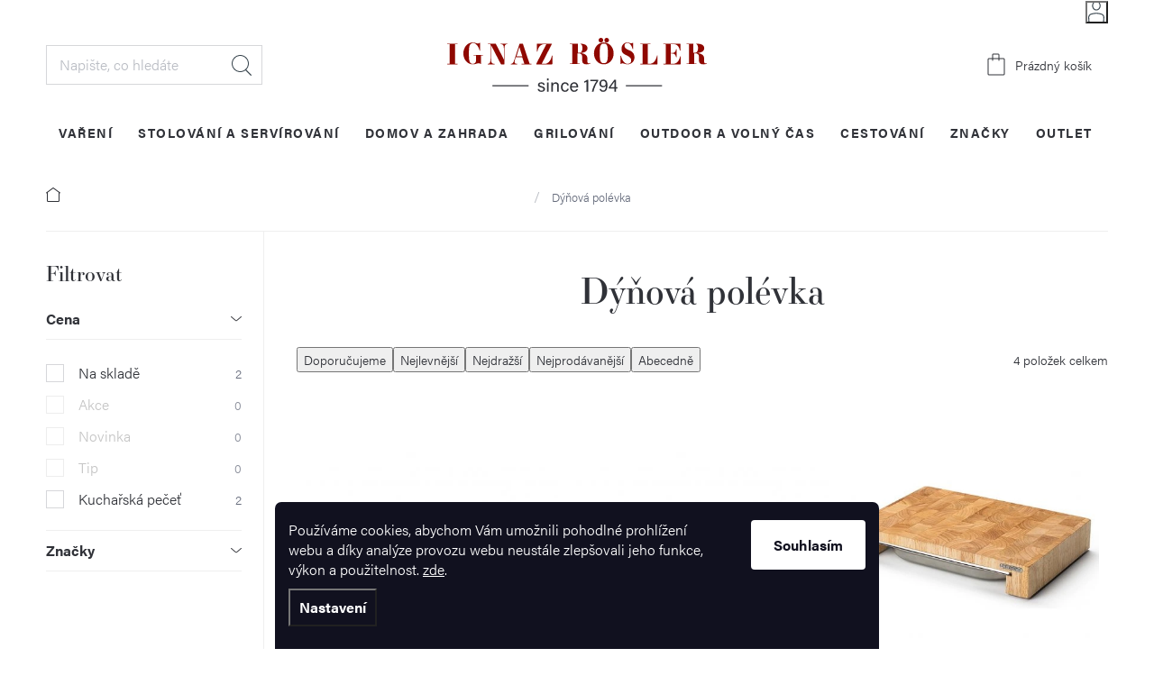

--- FILE ---
content_type: text/html; charset=utf-8
request_url: https://www.ignazrosler.cz/kategorie/dynova-polevka/
body_size: 28243
content:
<!doctype html><html lang="cs" dir="ltr" class="header-background-light external-fonts-loaded"><head><meta charset="utf-8" /><meta name="viewport" content="width=device-width,initial-scale=1" /><title>Dýňová polévka | Ignazrosler.cz – 4 produktů skladem</title><link rel="preconnect" href="https://cdn.myshoptet.com" /><link rel="dns-prefetch" href="https://cdn.myshoptet.com" /><link rel="preload" href="https://cdn.myshoptet.com/prj/dist/master/cms/libs/jquery/jquery-1.11.3.min.js" as="script" /><link href="https://cdn.myshoptet.com/prj/dist/master/cms/templates/frontend_templates/shared/css/font-face/poppins.css" rel="stylesheet"><link href="https://cdn.myshoptet.com/prj/dist/master/cms/templates/frontend_templates/shared/css/font-face/exo-2.css" rel="stylesheet"><script>
dataLayer = [];
dataLayer.push({'shoptet' : {
    "pageId": 4392,
    "pageType": "category",
    "currency": "CZK",
    "currencyInfo": {
        "decimalSeparator": ",",
        "exchangeRate": 1,
        "priceDecimalPlaces": 0,
        "symbol": "K\u010d",
        "symbolLeft": 0,
        "thousandSeparator": " "
    },
    "language": "cs",
    "projectId": 369512,
    "category": {
        "guid": "50927a39-9cb9-4609-a677-53e99f999ac5",
        "path": "Recepty | D\u00fd\u0148ov\u00e1 pol\u00e9vka",
        "parentCategoryGuid": "a3d4f866-7bb6-4e99-bee8-8ca5efb2bc06"
    },
    "cartInfo": {
        "id": null,
        "freeShipping": false,
        "freeShippingFrom": 2500,
        "leftToFreeGift": {
            "formattedPrice": "0 K\u010d",
            "priceLeft": 0
        },
        "freeGift": false,
        "leftToFreeShipping": {
            "priceLeft": 2500,
            "dependOnRegion": 0,
            "formattedPrice": "2 500 K\u010d"
        },
        "discountCoupon": [],
        "getNoBillingShippingPrice": {
            "withoutVat": 0,
            "vat": 0,
            "withVat": 0
        },
        "cartItems": [],
        "taxMode": "ORDINARY"
    },
    "cart": [],
    "customer": {
        "priceRatio": 1,
        "priceListId": 1,
        "groupId": null,
        "registered": false,
        "mainAccount": false
    }
}});
dataLayer.push({'cookie_consent' : {
    "marketing": "denied",
    "analytics": "denied"
}});
document.addEventListener('DOMContentLoaded', function() {
    shoptet.consent.onAccept(function(agreements) {
        if (agreements.length == 0) {
            return;
        }
        dataLayer.push({
            'cookie_consent' : {
                'marketing' : (agreements.includes(shoptet.config.cookiesConsentOptPersonalisation)
                    ? 'granted' : 'denied'),
                'analytics': (agreements.includes(shoptet.config.cookiesConsentOptAnalytics)
                    ? 'granted' : 'denied')
            },
            'event': 'cookie_consent'
        });
    });
});
</script>

<!-- Google Tag Manager -->
<script>(function(w,d,s,l,i){w[l]=w[l]||[];w[l].push({'gtm.start':
new Date().getTime(),event:'gtm.js'});var f=d.getElementsByTagName(s)[0],
j=d.createElement(s),dl=l!='dataLayer'?'&l='+l:'';j.async=true;j.src=
'https://www.googletagmanager.com/gtm.js?id='+i+dl;f.parentNode.insertBefore(j,f);
})(window,document,'script','dataLayer','GTM-KBS5DBS');</script>
<!-- End Google Tag Manager -->

<meta property="og:type" content="website"><meta property="og:site_name" content="ignazrosler.cz"><meta property="og:url" content="https://www.ignazrosler.cz/kategorie/dynova-polevka/"><meta property="og:title" content="Dýňová polévka | Ignazrosler.cz – 4 produktů skladem"><meta name="author" content="Ignazrosler.cz"><meta name="web_author" content="Shoptet.cz"><meta name="dcterms.rightsHolder" content="www.ignazrosler.cz"><meta name="robots" content="index,follow"><meta property="og:image" content="https://cdn.myshoptet.com/usr/www.ignazrosler.cz/user/front_images/ogImage/hp.png?t=1769194335"><meta property="og:description" content="Dýňová polévka od Ignazrosler.cz – Vyberte si z 4  ✦ Objednejte nyní s expresním doručením a profesionálním servisem."><meta name="description" content="Dýňová polévka od Ignazrosler.cz – Vyberte si z 4  ✦ Objednejte nyní s expresním doručením a profesionálním servisem."><meta name="google-site-verification" content="IQDeaD6obFsuRe7dIrgEVlNpN7OgYfA0AsL5DYCFmDM"><style>:root {--color-primary: #8F0800;--color-primary-h: 3;--color-primary-s: 100%;--color-primary-l: 28%;--color-primary-hover: #BB2518;--color-primary-hover-h: 5;--color-primary-hover-s: 77%;--color-primary-hover-l: 41%;--color-secondary: #8F0800;--color-secondary-h: 3;--color-secondary-s: 100%;--color-secondary-l: 28%;--color-secondary-hover: #BB2518;--color-secondary-hover-h: 5;--color-secondary-hover-s: 77%;--color-secondary-hover-l: 41%;--color-tertiary: #8F0800;--color-tertiary-h: 3;--color-tertiary-s: 100%;--color-tertiary-l: 28%;--color-tertiary-hover: #BB2518;--color-tertiary-hover-h: 5;--color-tertiary-hover-s: 77%;--color-tertiary-hover-l: 41%;--color-header-background: #ffffff;--template-font: "Poppins";--template-headings-font: "Exo 2";--header-background-url: url("[data-uri]");--cookies-notice-background: #F8FAFB;--cookies-notice-color: #252525;--cookies-notice-button-hover: #27263f;--cookies-notice-link-hover: #3b3a5f;--templates-update-management-preview-mode-content: "Náhled aktualizací šablony je aktivní pro váš prohlížeč."}</style>
    <script>var shoptet = shoptet || {};</script>
    <script src="https://cdn.myshoptet.com/prj/dist/master/shop/dist/main-3g-header.js.05f199e7fd2450312de2.js"></script>
<!-- User include --><!-- service 629(277) html code header -->
<link href="https://cdn.myshoptet.com/usr/fvstudio.myshoptet.com/user/documents/addons/topproduct.min.css?22.8.1" rel="stylesheet">

<style>
</style>


<!-- project html code header -->
<link rel="stylesheet" href="https://use.typekit.net/ykm1vct.css">
<link href="https://cdn.myshoptet.com/prj/dist/master/shop/dist/font-shoptet-11.css.98dac764b411554385c4.css" rel="stylesheet">
<style>
/* OBRÁZKY K ROZCENTÍKU NA HP */
.kat-hp > div > div.kat1{background-image: url("/user/documents/upload/Images/Kat HP/xxxxx(1).png");background-size: 206px auto;}
.kat-hp > div > div.kat2{background-image: url("/user/documents/upload/Images/Kat HP/jjjjredc.png");background-size: 138px auto;background-position: 100% 100%;}
.kat-hp > div > div.kat3{background-image: url("/user/documents/upload/Images/Kat HP/500x511.png");background-position: calc(100% - 43px) 100%;background-size: 227px auto;}
.kat-hp > div > div.kat4{background-image: url("/user/documents/upload/Images/Kat HP/kat4(redc.png");background-position: 0 35%; padding-left: 326px;background-size: 242px auto;}
.kat-hp > div > div.kat5{background-image: url("/user/documents/upload/Images/Kat HP/hp wusthof final(1).png");background-size: 160px auto;}
.kat-hp > div > div.kat6{background-image: url("/user/documents/upload/Images/Kat HP/52003-1.png");background-position: 55px 50%;padding-left: 215px;background-size: 85px auto;}
/* OBRÁZKY K ROZCENTÍKU NA HP - MOBIL */
@media screen and (max-width: 991px){
.kat-hp > div > div.kat1{background-image: url("/user/documents/upload/Images/Kat HP/pintinox.png");background-size: 72px auto;}
.kat-hp > div > div.kat2{background-image: url("/user/documents/upload/Images/Kat HP/nuz finalredc.png");background-size: 82px auto;}
.kat-hp > div > div.kat3{background-image: url("/user/documents/upload/Images/Kat HP/moka express 1 až 3 porce(1).png");background-size: 63px auto;}
.kat-hp > div > div.kat4{background-image: url("/user/documents/upload/Images/Kat HP/kat4-mobil(redc.png");background-size: 112px auto;}
.kat-hp > div > div.kat5{background-image: url("/user/documents/upload/Images/Kat HP/110 - mobil(redc.png");background-size: 19px auto;}
.kat-hp > div > div.kat6{background-image: url("/user/documents/upload/Images/Kat HP/31113(2)(1)(1).png");background-size: 45px auto;}
}

/* OBRÁZKY KATEGORIÍ */
.in-black-friday .kat-header .top{background-image: url("/user/documents/upload/BF ban01.jpg");}
@media screen and (max-width: 767px){
.in-black-friday .kat-header .top{background-image: url("/user/documents/upload/BF ban01.jpg");}
}
/* DOPLŇKOVÝ TEXT K TELEFONU V TOP LIŠTĚ */
.project-phone::after{content: "(po-pá: 8:30 - 16:30)";}

/* LOGA ZNAČEK */
ul.manufacturers > li a[href="/znacka/secrid/"]{background-image: url("/user/documents/upload/Images/Loga/Screenshot 2021-12.png");}
ul.manufacturers > li a[href="/znacka/zwiesel-glas/"]{background-image: url("/user/documents/upload/Znacky/Zwiesel Glas.jpg");}
</style>
<link type="text/css" rel="stylesheet" media="screen" href="/user/documents/style.css?v4540427" />
<script type='text/javascript'>
  window.smartlook||(function(d) {
    var o=smartlook=function(){ o.api.push(arguments)},h=d.getElementsByTagName('head')[0];
    var c=d.createElement('script');o.api=new Array();c.async=true;c.type='text/javascript';
    c.charset='utf-8';c.src='https://rec.smartlook.com/recorder.js';h.appendChild(c);
    })(document);
    smartlook('init', 'c326d6f45dc3a1808822456e59cae98670cf370c');
</script>
<meta name="google-site-verification" content="j1dP7h8cuchsfMmyGYoKD7BT922x-_4PrvFKR0FdFjY" />
<meta name="facebook-domain-verification" content="hktpnk0vnr7k9pfkkqvh8hsf79fbcb" />
<style>
.id-2532 .category-title {
color: #fff;
}
.p-info-wrapper .stars .star.star-on::before, .p-info-wrapper .stars .star.star-half::before,
.products-block .stars .star.star-on::before, .products-block .stars .star.star-half::before{color: #efbd56;}
.quantity input[type="number"] {-moz-appearance: textfield;}
.filter-sections input[data-filter-id="11"] + .filter-label {display: none !important;}
.flag-pb-lahev, .flag-guzzini{background: url('/user/documents/upload/PB_lahev_6 (1).png') 50% no-repeat;width: 120px;height: 70px;background-size: 120px auto;font-size: 0;display: block;max-width: none;background-color: transparent !important;padding: 0;right: 19px;position: absolute;bottom: 15px;}
.flag-guzzini{background: url('/user/documents/upload/PB_lahev_6 (1).png') 50% no-repeat;width: 80px;height: 80px;background-size: 80px auto;font-size: 0;display: block;max-width: none;background-color: transparent !important;padding: 0;right: 19px;position: absolute;bottom: 15px;}
.flag-reddot-winner{background: url('/user/documents/upload/Images/reddotwnr(1).png') 50% no-repeat;width: 80px;height: 50px;background-size: 70px auto;font-size: 0;display: block;max-width: none;background-color: transparent !important;padding: 0;right: 19px;position: absolute;bottom: 15px;}
.flag-reddot-winner{background-image: url('/user/documents/upload/Images/reddotwnr(1).png');background-color: transparent !important;position: relative;top: auto;bottom: auto;left: auto;right: auto;}

.product .flag-pb-lahev, .product .flag-guzzini {right: 0;bottom: 0;}
.flag-guzzini{background-image: url('/user/documents/upload/Guzzini_Truly_Sustainable(1).png');}
@media screen and (max-width: 767px){
.product .flag-pb-lahev, .product .flag-guzzini {bottom: -32px;background-size: 80px auto;width: 80px;height: 50px;}
.flag-reddot-winner{width: 80px;height: 40px;background-size: 46px}
}
.price-standard-wrapper{display: none;}
/* INFORMAČNÍ PROUŽEK */
.site-msg.information {padding: 16px 0;} /* VELIKOST PROUŽKU - HORNÍ A SPODNÍ ODSAZENÍ */
.site-msg.information {background-color: #e1003d;} /* BARVA POZADÍ PROUŽKU */
.site-msg.information .text {font-size: 16px;} /* VELIKOST TEXTU */

/* vypnutí postraního specifického filtru */
.filter-label[for="dd[]626"]{display: none !important;}
.filter-label[for="dd[]471"]{display: none !important;}
</style>

<style>
.fvsctp-stock {display: none;}
.ec-v-form-spacer{display: none !important;}
#ec_form_4-f67e22c6c3dacfc9b77b6b40399abc16 .ec-v-form-holder p {margin-top: 0 !important;margin-bottom: 0 !important;}
</style>

<style>
.flag.flag-action { display: none; }
</style>
<style>
.fvDoplnek h4 {margin-top: 25px;}
.xyDiscount__banner, .cart-xyDiscount__banner{position: relative;border: 1px solid #E4E4E4;padding: 16px 20px 16px 68px;margin-top: 24px;}
.xyDiscount__icon.icon-gift, .cart-xyDiscount__icon.icon-gift{position: absolute;background-color: var(--xy-discount-banner-color);left: 20px;top: 16px;width: 32px;height: 32px;color: #fff;border-radius: 50%;line-height: 32px;text-align: center;font-size: 20px;}
.xyDiscount__title, .cart-xyDiscount__title{font-weight: bold;color: var(--xy-discount-banner-color);font-size: 18px;line-height: 32px;margin-bottom: 8px;}
.xyDiscount__description p, .cart-xyDiscount__description p{margin-bottom: 0 !important;}
.xyDiscount__content, .cart-xyDiscount__content{font-size: 14px;}
.cart-xyDiscount__description{line-height: 1.2;}
.flag-xy-discount::after{content: " zdarma";}
.menu-item-6677{order: 2;}
.flag-kucharska-pecet{background: url('/user/documents/upload/Kucharska_pecet5.png') no-repeat;width: 150px;height: 54px; background-size: contain;font-size: 0;display: block;max-width: 100%;background-color: transparent !important;padding: 0; right: 0;position: absolute;bottom: 0;}
@media screen and (max-width: 767px){
.product .flag-kucharska-pecet{width: 150px;height: auto}
}
</style>
<meta name="seznam-wmt" content="5PJ9SENduIvlKNgit20AMFsRdoMjE9Vr" />
<!-- /User include --><link rel="shortcut icon" href="/favicon.ico" type="image/x-icon" /><link rel="canonical" href="https://www.ignazrosler.cz/kategorie/dynova-polevka/" />    <script>
        var _hwq = _hwq || [];
        _hwq.push(['setKey', '0926158B852DC9A4D9AFEB096B06B4BD']);
        _hwq.push(['setTopPos', '89']);
        _hwq.push(['showWidget', '21']);
        (function() {
            var ho = document.createElement('script');
            ho.src = 'https://cz.im9.cz/direct/i/gjs.php?n=wdgt&sak=0926158B852DC9A4D9AFEB096B06B4BD';
            var s = document.getElementsByTagName('script')[0]; s.parentNode.insertBefore(ho, s);
        })();
    </script>
    <!-- Global site tag (gtag.js) - Google Analytics -->
    <script async src="https://www.googletagmanager.com/gtag/js?id=G-8KGLN54LV9"></script>
    <script>
        
        window.dataLayer = window.dataLayer || [];
        function gtag(){dataLayer.push(arguments);}
        

                    console.debug('default consent data');

            gtag('consent', 'default', {"ad_storage":"denied","analytics_storage":"denied","ad_user_data":"denied","ad_personalization":"denied","wait_for_update":500});
            dataLayer.push({
                'event': 'default_consent'
            });
        
        gtag('js', new Date());

                gtag('config', 'UA-181956903-1', { 'groups': "UA" });
        
                gtag('config', 'G-8KGLN54LV9', {"groups":"GA4","send_page_view":false,"content_group":"category","currency":"CZK","page_language":"cs"});
        
                gtag('config', 'AW-582488225', {"allow_enhanced_conversions":true});
        
        
        
        
        
                    gtag('event', 'page_view', {"send_to":"GA4","page_language":"cs","content_group":"category","currency":"CZK"});
        
        
        
        
        
        
        
        
        
        
        
        
        
        document.addEventListener('DOMContentLoaded', function() {
            if (typeof shoptet.tracking !== 'undefined') {
                for (var id in shoptet.tracking.bannersList) {
                    gtag('event', 'view_promotion', {
                        "send_to": "UA",
                        "promotions": [
                            {
                                "id": shoptet.tracking.bannersList[id].id,
                                "name": shoptet.tracking.bannersList[id].name,
                                "position": shoptet.tracking.bannersList[id].position
                            }
                        ]
                    });
                }
            }

            shoptet.consent.onAccept(function(agreements) {
                if (agreements.length !== 0) {
                    console.debug('gtag consent accept');
                    var gtagConsentPayload =  {
                        'ad_storage': agreements.includes(shoptet.config.cookiesConsentOptPersonalisation)
                            ? 'granted' : 'denied',
                        'analytics_storage': agreements.includes(shoptet.config.cookiesConsentOptAnalytics)
                            ? 'granted' : 'denied',
                                                                                                'ad_user_data': agreements.includes(shoptet.config.cookiesConsentOptPersonalisation)
                            ? 'granted' : 'denied',
                        'ad_personalization': agreements.includes(shoptet.config.cookiesConsentOptPersonalisation)
                            ? 'granted' : 'denied',
                        };
                    console.debug('update consent data', gtagConsentPayload);
                    gtag('consent', 'update', gtagConsentPayload);
                    dataLayer.push(
                        { 'event': 'update_consent' }
                    );
                }
            });
        });
    </script>
</head><body class="desktop id-4392 in-dynova-polevka template-11 type-category multiple-columns-body columns-3 blank-mode blank-mode-css ums_forms_redesign--off ums_a11y_category_page--on ums_discussion_rating_forms--off ums_flags_display_unification--on ums_a11y_login--on mobile-header-version-0">
        <div id="fb-root"></div>
        <script>
            window.fbAsyncInit = function() {
                FB.init({
                    autoLogAppEvents : true,
                    xfbml            : true,
                    version          : 'v24.0'
                });
            };
        </script>
        <script async defer crossorigin="anonymous" src="https://connect.facebook.net/cs_CZ/sdk.js#xfbml=1&version=v24.0"></script>
<!-- Google Tag Manager (noscript) -->
<noscript><iframe src="https://www.googletagmanager.com/ns.html?id=GTM-KBS5DBS"
height="0" width="0" style="display:none;visibility:hidden"></iframe></noscript>
<!-- End Google Tag Manager (noscript) -->

    <div class="siteCookies siteCookies--bottom siteCookies--light js-siteCookies" role="dialog" data-testid="cookiesPopup" data-nosnippet>
        <div class="siteCookies__form">
            <div class="siteCookies__content">
                <div class="siteCookies__text">
                    Používáme cookies, abychom Vám umožnili pohodlné prohlížení webu a díky analýze provozu webu neustále zlepšovali jeho funkce, výkon a použitelnost. <a href="http://www.ignazrosler.cz/podminky-ochrany-osobnich-udaju/" target="\">zde</a>.
                </div>
                <p class="siteCookies__links">
                    <button class="siteCookies__link js-cookies-settings" aria-label="Nastavení cookies" data-testid="cookiesSettings">Nastavení</button>
                </p>
            </div>
            <div class="siteCookies__buttonWrap">
                                <button class="siteCookies__button js-cookiesConsentSubmit" value="all" aria-label="Přijmout cookies" data-testid="buttonCookiesAccept">Souhlasím</button>
            </div>
        </div>
        <script>
            document.addEventListener("DOMContentLoaded", () => {
                const siteCookies = document.querySelector('.js-siteCookies');
                document.addEventListener("scroll", shoptet.common.throttle(() => {
                    const st = document.documentElement.scrollTop;
                    if (st > 1) {
                        siteCookies.classList.add('siteCookies--scrolled');
                    } else {
                        siteCookies.classList.remove('siteCookies--scrolled');
                    }
                }, 100));
            });
        </script>
    </div>
<a href="#content" class="skip-link sr-only">Přejít na obsah</a><div class="overall-wrapper"><div class="user-action"><div class="container">
    <div class="user-action-in">
                    <div id="login" class="user-action-login popup-widget login-widget" role="dialog" aria-labelledby="loginHeading">
        <div class="popup-widget-inner">
                            <h2 id="loginHeading">Přihlášení k vašemu účtu</h2><div id="customerLogin"><form action="/action/Customer/Login/" method="post" id="formLoginIncluded" class="csrf-enabled formLogin" data-testid="formLogin"><input type="hidden" name="referer" value="" /><div class="form-group"><div class="input-wrapper email js-validated-element-wrapper no-label"><input type="email" name="email" class="form-control" autofocus placeholder="E-mailová adresa (např. jan@novak.cz)" data-testid="inputEmail" autocomplete="email" required /></div></div><div class="form-group"><div class="input-wrapper password js-validated-element-wrapper no-label"><input type="password" name="password" class="form-control" placeholder="Heslo" data-testid="inputPassword" autocomplete="current-password" required /><span class="no-display">Nemůžete vyplnit toto pole</span><input type="text" name="surname" value="" class="no-display" /></div></div><div class="form-group"><div class="login-wrapper"><button type="submit" class="btn btn-secondary btn-text btn-login" data-testid="buttonSubmit">Přihlásit se</button><div class="password-helper"><a href="/registrace/" data-testid="signup" rel="nofollow">Nová registrace</a><a href="/klient/zapomenute-heslo/" rel="nofollow">Zapomenuté heslo</a></div></div></div><div class="social-login-buttons"><div class="social-login-buttons-divider"><span>nebo</span></div><div class="form-group"><a href="/action/Social/login/?provider=Facebook" class="login-btn facebook" rel="nofollow"><span class="login-facebook-icon"></span><strong>Přihlásit se přes Facebook</strong></a></div><div class="form-group"><a href="/action/Social/login/?provider=Google" class="login-btn google" rel="nofollow"><span class="login-google-icon"></span><strong>Přihlásit se přes Google</strong></a></div></div></form>
</div>                    </div>
    </div>

                            <div id="cart-widget" class="user-action-cart popup-widget cart-widget loader-wrapper" data-testid="popupCartWidget" role="dialog" aria-hidden="true">
    <div class="popup-widget-inner cart-widget-inner place-cart-here">
        <div class="loader-overlay">
            <div class="loader"></div>
        </div>
    </div>

    <div class="cart-widget-button">
        <a href="/kosik/" class="btn btn-conversion" id="continue-order-button" rel="nofollow" data-testid="buttonNextStep">Pokračovat do košíku</a>
    </div>
</div>
            </div>
</div>
</div><div class="top-navigation-bar" data-testid="topNavigationBar">

    <div class="container">

        <div class="top-navigation-contacts">
            <strong>Zákaznická podpora:</strong><a href="tel:+420722465613" class="project-phone" aria-label="Zavolat na +420722465613" data-testid="contactboxPhone"><span>+420 722 465 613</span></a><a href="mailto:obchod@rosler.cz" class="project-email" data-testid="contactboxEmail"><span>obchod@rosler.cz</span></a>        </div>

                            <div class="top-navigation-menu">
                <div class="top-navigation-menu-trigger"></div>
                <ul class="top-navigation-bar-menu">
                                            <li class="top-navigation-menu-item-external-16">
                            <a href="/kontakty/">Prodejny</a>
                        </li>
                                            <li class="top-navigation-menu-item-682">
                            <a href="/rubriky/magazin/">Magazín</a>
                        </li>
                                            <li class="top-navigation-menu-item-29">
                            <a href="/kontakty/">Kontakty</a>
                        </li>
                                            <li class="top-navigation-menu-item-external-22">
                            <a href="/o-nas">O značce</a>
                        </li>
                                            <li class="top-navigation-menu-item-8912">
                            <a href="/vzorkovna-grilu/">Showroom grilů</a>
                        </li>
                                    </ul>
                <ul class="top-navigation-bar-menu-helper"></ul>
            </div>
        
        <div class="top-navigation-tools top-navigation-tools--language">
            <div class="responsive-tools">
                <a href="#" class="toggle-window" data-target="search" aria-label="Hledat" data-testid="linkSearchIcon"></a>
                                                            <a href="#" class="toggle-window" data-target="login"></a>
                                                    <a href="#" class="toggle-window" data-target="navigation" aria-label="Menu" data-testid="hamburgerMenu"></a>
            </div>
                        <button class="top-nav-button top-nav-button-login toggle-window" type="button" data-target="login" aria-haspopup="dialog" aria-controls="login" aria-expanded="false" data-testid="signin"><span>Přihlášení</span></button>        </div>

    </div>

</div>
<header id="header"><div class="container navigation-wrapper">
    <div class="header-top">
        <div class="site-name-wrapper">
            <div class="site-name"><a href="/" data-testid="linkWebsiteLogo"><img src="https://cdn.myshoptet.com/usr/www.ignazrosler.cz/user/logos/ignaz-rosler-logo-1.svg" alt="Ignazrosler.cz" fetchpriority="low" /></a></div>        </div>
        <div class="search" itemscope itemtype="https://schema.org/WebSite">
            <meta itemprop="headline" content="Dýňová polévka"/><meta itemprop="url" content="https://www.ignazrosler.cz"/><meta itemprop="text" content="Dýňová polévka od Ignazrosler.cz – Vyberte si z 4 ✦ Objednejte nyní s expresním doručením a profesionálním servisem."/>            <form action="/action/ProductSearch/prepareString/" method="post"
    id="formSearchForm" class="search-form compact-form js-search-main"
    itemprop="potentialAction" itemscope itemtype="https://schema.org/SearchAction" data-testid="searchForm">
    <fieldset>
        <meta itemprop="target"
            content="https://www.ignazrosler.cz/vyhledavani/?string={string}"/>
        <input type="hidden" name="language" value="cs"/>
        
            
<input
    type="search"
    name="string"
        class="query-input form-control search-input js-search-input"
    placeholder="Napište, co hledáte"
    autocomplete="off"
    required
    itemprop="query-input"
    aria-label="Vyhledávání"
    data-testid="searchInput"
>
            <button type="submit" class="btn btn-default" data-testid="searchBtn">Hledat</button>
        
    </fieldset>
</form>
        </div>
        <div class="navigation-buttons">
                
    <a href="/kosik/" class="btn btn-icon toggle-window cart-count" data-target="cart" data-hover="true" data-redirect="true" data-testid="headerCart" rel="nofollow" aria-haspopup="dialog" aria-expanded="false" aria-controls="cart-widget">
        
                <span class="sr-only">Nákupní košík</span>
        
            <span class="cart-price visible-lg-inline-block" data-testid="headerCartPrice">
                                    Prázdný košík                            </span>
        
    
            </a>
        </div>
    </div>
    <nav id="navigation" aria-label="Hlavní menu" data-collapsible="true"><div class="navigation-in menu"><ul class="menu-level-1" role="menubar" data-testid="headerMenuItems"><li class="menu-item-4314 ext" role="none"><a href="/kategorie/vareni/" data-testid="headerMenuItem" role="menuitem" aria-haspopup="true" aria-expanded="false"><b>VAŘENÍ</b><span class="submenu-arrow"></span></a><ul class="menu-level-2" aria-label="VAŘENÍ" tabindex="-1" role="menu"><li class="menu-item-4719 has-third-level" role="none"><a href="/kategorie/noze/" class="menu-image" data-testid="headerMenuItem" tabindex="-1" aria-hidden="true"><img src="data:image/svg+xml,%3Csvg%20width%3D%22140%22%20height%3D%22100%22%20xmlns%3D%22http%3A%2F%2Fwww.w3.org%2F2000%2Fsvg%22%3E%3C%2Fsvg%3E" alt="" aria-hidden="true" width="140" height="100"  data-src="https://cdn.myshoptet.com/usr/www.ignazrosler.cz/user/categories/thumb/vareni_noze.jpg" fetchpriority="low" /></a><div><a href="/kategorie/noze/" data-testid="headerMenuItem" role="menuitem"><span>Nože</span></a>
                                                    <ul class="menu-level-3" role="menu">
                                                                    <li class="menu-item-5052" role="none">
                                        <a href="/kategorie/kucharske-noze/" data-testid="headerMenuItem" role="menuitem">
                                            Kuchařské nože</a>,                                    </li>
                                                                    <li class="menu-item-5055" role="none">
                                        <a href="/kategorie/brousky-a-ocilky/" data-testid="headerMenuItem" role="menuitem">
                                            Brousky a ocílky</a>,                                    </li>
                                                                    <li class="menu-item-5058" role="none">
                                        <a href="/kategorie/asijske-noze/" data-testid="headerMenuItem" role="menuitem">
                                            Asijské nože</a>,                                    </li>
                                                                    <li class="menu-item-5061" role="none">
                                        <a href="/kategorie/noze-na-uzeniny/" data-testid="headerMenuItem" role="menuitem">
                                            Nože na uzeniny</a>,                                    </li>
                                                                    <li class="menu-item-5064" role="none">
                                        <a href="/kategorie/vykostovaci-noze/" data-testid="headerMenuItem" role="menuitem">
                                            Vykosťovací nože</a>,                                    </li>
                                                                    <li class="menu-item-5067" role="none">
                                        <a href="/kategorie/filetovaci-noze/" data-testid="headerMenuItem" role="menuitem">
                                            Filetovací nože</a>,                                    </li>
                                                                    <li class="menu-item-5070" role="none">
                                        <a href="/kategorie/steakove-noze/" data-testid="headerMenuItem" role="menuitem">
                                            Steakové nože</a>,                                    </li>
                                                                    <li class="menu-item-5073" role="none">
                                        <a href="/kategorie/bloky-s-nozi/" data-testid="headerMenuItem" role="menuitem">
                                            Bloky s noži</a>,                                    </li>
                                                                    <li class="menu-item-5076" role="none">
                                        <a href="/kategorie/sady-nozu/" data-testid="headerMenuItem" role="menuitem">
                                            Sady nožů</a>,                                    </li>
                                                                    <li class="menu-item-5079" role="none">
                                        <a href="/kategorie/noze-na-zeleninu/" data-testid="headerMenuItem" role="menuitem">
                                            Nože na zeleninu</a>,                                    </li>
                                                                    <li class="menu-item-5082" role="none">
                                        <a href="/kategorie/noze-na-chleba/" data-testid="headerMenuItem" role="menuitem">
                                            Nože na chleba</a>,                                    </li>
                                                                    <li class="menu-item-5085" role="none">
                                        <a href="/kategorie/jednotlive-noze/" data-testid="headerMenuItem" role="menuitem">
                                            Jednotlivé nože</a>,                                    </li>
                                                                    <li class="menu-item-5088" role="none">
                                        <a href="/kategorie/skladovani-nozu-a-prislusenstvi/" data-testid="headerMenuItem" role="menuitem">
                                            Skladování nožů a příslušenství</a>                                    </li>
                                                            </ul>
                        </div></li><li class="menu-item-4722" role="none"><a href="/kategorie/hrnce/" class="menu-image" data-testid="headerMenuItem" tabindex="-1" aria-hidden="true"><img src="data:image/svg+xml,%3Csvg%20width%3D%22140%22%20height%3D%22100%22%20xmlns%3D%22http%3A%2F%2Fwww.w3.org%2F2000%2Fsvg%22%3E%3C%2Fsvg%3E" alt="" aria-hidden="true" width="140" height="100"  data-src="https://cdn.myshoptet.com/usr/www.ignazrosler.cz/user/categories/thumb/vareni_hrnce.jpg" fetchpriority="low" /></a><div><a href="/kategorie/hrnce/" data-testid="headerMenuItem" role="menuitem"><span>Hrnce</span></a>
                        </div></li><li class="menu-item-4725" role="none"><a href="/kategorie/panve/" class="menu-image" data-testid="headerMenuItem" tabindex="-1" aria-hidden="true"><img src="data:image/svg+xml,%3Csvg%20width%3D%22140%22%20height%3D%22100%22%20xmlns%3D%22http%3A%2F%2Fwww.w3.org%2F2000%2Fsvg%22%3E%3C%2Fsvg%3E" alt="" aria-hidden="true" width="140" height="100"  data-src="https://cdn.myshoptet.com/usr/www.ignazrosler.cz/user/categories/thumb/vareni_panve.jpg" fetchpriority="low" /></a><div><a href="/kategorie/panve/" data-testid="headerMenuItem" role="menuitem"><span>Pánve</span></a>
                        </div></li><li class="menu-item-4728 has-third-level" role="none"><a href="/kategorie/peceni/" class="menu-image" data-testid="headerMenuItem" tabindex="-1" aria-hidden="true"><img src="data:image/svg+xml,%3Csvg%20width%3D%22140%22%20height%3D%22100%22%20xmlns%3D%22http%3A%2F%2Fwww.w3.org%2F2000%2Fsvg%22%3E%3C%2Fsvg%3E" alt="" aria-hidden="true" width="140" height="100"  data-src="https://cdn.myshoptet.com/usr/www.ignazrosler.cz/user/categories/thumb/vareni_peceni.jpg" fetchpriority="low" /></a><div><a href="/kategorie/peceni/" data-testid="headerMenuItem" role="menuitem"><span>Pečení</span></a>
                                                    <ul class="menu-level-3" role="menu">
                                                                    <li class="menu-item-5100" role="none">
                                        <a href="/kategorie/zapekaci-misky-a-misy/" data-testid="headerMenuItem" role="menuitem">
                                            Zapékací misky a mísy</a>,                                    </li>
                                                                    <li class="menu-item-5103" role="none">
                                        <a href="/kategorie/formy-na-babovky--kolace-a-dorty/" data-testid="headerMenuItem" role="menuitem">
                                            Formy na bábovky, koláče a dorty</a>,                                    </li>
                                                                    <li class="menu-item-5106" role="none">
                                        <a href="/kategorie/plechy-na-peceni/" data-testid="headerMenuItem" role="menuitem">
                                            Plechy na pečení</a>,                                    </li>
                                                                    <li class="menu-item-5109" role="none">
                                        <a href="/kategorie/pomocnici-na-peceni/" data-testid="headerMenuItem" role="menuitem">
                                            Pomocníci na pečení</a>                                    </li>
                                                            </ul>
                        </div></li><li class="menu-item-4731" role="none"><a href="/kategorie/prislusenstvi-k-nadobi/" class="menu-image" data-testid="headerMenuItem" tabindex="-1" aria-hidden="true"><img src="data:image/svg+xml,%3Csvg%20width%3D%22140%22%20height%3D%22100%22%20xmlns%3D%22http%3A%2F%2Fwww.w3.org%2F2000%2Fsvg%22%3E%3C%2Fsvg%3E" alt="" aria-hidden="true" width="140" height="100"  data-src="https://cdn.myshoptet.com/usr/www.ignazrosler.cz/user/categories/thumb/vareni_prislusenstvi.jpg" fetchpriority="low" /></a><div><a href="/kategorie/prislusenstvi-k-nadobi/" data-testid="headerMenuItem" role="menuitem"><span>Příslušenství k nádobí</span></a>
                        </div></li><li class="menu-item-4737 has-third-level" role="none"><a href="/kategorie/skladovani-potravin/" class="menu-image" data-testid="headerMenuItem" tabindex="-1" aria-hidden="true"><img src="data:image/svg+xml,%3Csvg%20width%3D%22140%22%20height%3D%22100%22%20xmlns%3D%22http%3A%2F%2Fwww.w3.org%2F2000%2Fsvg%22%3E%3C%2Fsvg%3E" alt="" aria-hidden="true" width="140" height="100"  data-src="https://cdn.myshoptet.com/usr/www.ignazrosler.cz/user/categories/thumb/vareni_skladovani.jpg" fetchpriority="low" /></a><div><a href="/kategorie/skladovani-potravin/" data-testid="headerMenuItem" role="menuitem"><span>SKLADOVÁNÍ POTRAVIN</span></a>
                                                    <ul class="menu-level-3" role="menu">
                                                                    <li class="menu-item-5037" role="none">
                                        <a href="/kategorie/dozy-na-uchovani-potravin/" data-testid="headerMenuItem" role="menuitem">
                                            Dózy na uchování potravin</a>,                                    </li>
                                                                    <li class="menu-item-5043" role="none">
                                        <a href="/kategorie/termonadoby/" data-testid="headerMenuItem" role="menuitem">
                                            Termonádoby</a>,                                    </li>
                                                                    <li class="menu-item-5046" role="none">
                                        <a href="/kategorie/svacinove-boxy/" data-testid="headerMenuItem" role="menuitem">
                                            Svačinové boxy</a>                                    </li>
                                                            </ul>
                        </div></li><li class="menu-item-4734 has-third-level" role="none"><a href="/kategorie/pomocnici-do-kuchyne/" class="menu-image" data-testid="headerMenuItem" tabindex="-1" aria-hidden="true"><img src="data:image/svg+xml,%3Csvg%20width%3D%22140%22%20height%3D%22100%22%20xmlns%3D%22http%3A%2F%2Fwww.w3.org%2F2000%2Fsvg%22%3E%3C%2Fsvg%3E" alt="" aria-hidden="true" width="140" height="100"  data-src="https://cdn.myshoptet.com/usr/www.ignazrosler.cz/user/categories/thumb/vareni_pomocnici.jpg" fetchpriority="low" /></a><div><a href="/kategorie/pomocnici-do-kuchyne/" data-testid="headerMenuItem" role="menuitem"><span>POMOCNÍCI DO KUCHYNĚ</span></a>
                                                    <ul class="menu-level-3" role="menu">
                                                                    <li class="menu-item-5010" role="none">
                                        <a href="/kategorie/ostatni-kuchynske-nacini/" data-testid="headerMenuItem" role="menuitem">
                                            Ostatní kuchyňské náčiní</a>,                                    </li>
                                                                    <li class="menu-item-5013" role="none">
                                        <a href="/kategorie/vidlicky-na-maso/" data-testid="headerMenuItem" role="menuitem">
                                            Vidličky na maso</a>,                                    </li>
                                                                    <li class="menu-item-5028" role="none">
                                        <a href="/kategorie/hmozdire/" data-testid="headerMenuItem" role="menuitem">
                                            Hmoždíře</a>,                                    </li>
                                                                    <li class="menu-item-5031" role="none">
                                        <a href="/kategorie/teplomery--vahy-a-odmerky/" data-testid="headerMenuItem" role="menuitem">
                                            Teploměry, váhy a odměrky</a>,                                    </li>
                                                                    <li class="menu-item-5019" role="none">
                                        <a href="/kategorie/skrabky-a-nuzky/" data-testid="headerMenuItem" role="menuitem">
                                            Škrabky a nůžky</a>,                                    </li>
                                                                    <li class="menu-item-5022" role="none">
                                        <a href="/kategorie/struhadla/" data-testid="headerMenuItem" role="menuitem">
                                            Struhadla</a>,                                    </li>
                                                                    <li class="menu-item-5025" role="none">
                                        <a href="/kategorie/varecky-a-naberacky/" data-testid="headerMenuItem" role="menuitem">
                                            Vařečky a naběračky</a>                                    </li>
                                                            </ul>
                        </div></li><li class="menu-item-5016" role="none"><a href="/kategorie/mlynky-a-korenky/" class="menu-image" data-testid="headerMenuItem" tabindex="-1" aria-hidden="true"><img src="data:image/svg+xml,%3Csvg%20width%3D%22140%22%20height%3D%22100%22%20xmlns%3D%22http%3A%2F%2Fwww.w3.org%2F2000%2Fsvg%22%3E%3C%2Fsvg%3E" alt="" aria-hidden="true" width="140" height="100"  data-src="https://cdn.myshoptet.com/usr/www.ignazrosler.cz/user/categories/thumb/pomocnici_mlynky-a-korenky.jpg" fetchpriority="low" /></a><div><a href="/kategorie/mlynky-a-korenky/" data-testid="headerMenuItem" role="menuitem"><span>Mlýnky a kořenky</span></a>
                        </div></li><li class="menu-item-5034" role="none"><a href="/kategorie/prkenka-2/" class="menu-image" data-testid="headerMenuItem" tabindex="-1" aria-hidden="true"><img src="data:image/svg+xml,%3Csvg%20width%3D%22140%22%20height%3D%22100%22%20xmlns%3D%22http%3A%2F%2Fwww.w3.org%2F2000%2Fsvg%22%3E%3C%2Fsvg%3E" alt="" aria-hidden="true" width="140" height="100"  data-src="https://cdn.myshoptet.com/usr/www.ignazrosler.cz/user/categories/thumb/pomocnici_prkenka.jpg" fetchpriority="low" /></a><div><a href="/kategorie/prkenka-2/" data-testid="headerMenuItem" role="menuitem"><span>Prkénka</span></a>
                        </div></li></ul></li>
<li class="menu-item-4317 ext" role="none"><a href="/kategorie/stolovani-a-servirovani/" data-testid="headerMenuItem" role="menuitem" aria-haspopup="true" aria-expanded="false"><b>STOLOVÁNÍ A SERVÍROVÁNÍ</b><span class="submenu-arrow"></span></a><ul class="menu-level-2" aria-label="STOLOVÁNÍ A SERVÍROVÁNÍ" tabindex="-1" role="menu"><li class="menu-item-4434" role="none"><a href="/kategorie/talire/" class="menu-image" data-testid="headerMenuItem" tabindex="-1" aria-hidden="true"><img src="data:image/svg+xml,%3Csvg%20width%3D%22140%22%20height%3D%22100%22%20xmlns%3D%22http%3A%2F%2Fwww.w3.org%2F2000%2Fsvg%22%3E%3C%2Fsvg%3E" alt="" aria-hidden="true" width="140" height="100"  data-src="https://cdn.myshoptet.com/usr/www.ignazrosler.cz/user/categories/thumb/stolovani_talire.jpg" fetchpriority="low" /></a><div><a href="/kategorie/talire/" data-testid="headerMenuItem" role="menuitem"><span>TALÍŘE</span></a>
                        </div></li><li class="menu-item-4437 has-third-level" role="none"><a href="/kategorie/pribory/" class="menu-image" data-testid="headerMenuItem" tabindex="-1" aria-hidden="true"><img src="data:image/svg+xml,%3Csvg%20width%3D%22140%22%20height%3D%22100%22%20xmlns%3D%22http%3A%2F%2Fwww.w3.org%2F2000%2Fsvg%22%3E%3C%2Fsvg%3E" alt="" aria-hidden="true" width="140" height="100"  data-src="https://cdn.myshoptet.com/usr/www.ignazrosler.cz/user/categories/thumb/stolovani_pribory.jpg" fetchpriority="low" /></a><div><a href="/kategorie/pribory/" data-testid="headerMenuItem" role="menuitem"><span>PŘÍBORY</span></a>
                                                    <ul class="menu-level-3" role="menu">
                                                                    <li class="menu-item-6806" role="none">
                                        <a href="/kategorie/salatovy-pribor/" data-testid="headerMenuItem" role="menuitem">
                                            Salátový příbor</a>,                                    </li>
                                                                    <li class="menu-item-6812" role="none">
                                        <a href="/kategorie/servirovaci-pribory/" data-testid="headerMenuItem" role="menuitem">
                                            Servírovací příbory</a>,                                    </li>
                                                                    <li class="menu-item-6809" role="none">
                                        <a href="/kategorie/jidelni-pribory/" data-testid="headerMenuItem" role="menuitem">
                                            Jídelní příbory</a>                                    </li>
                                                            </ul>
                        </div></li><li class="menu-item-4440" role="none"><a href="/kategorie/tacy-a-podnosy/" class="menu-image" data-testid="headerMenuItem" tabindex="-1" aria-hidden="true"><img src="data:image/svg+xml,%3Csvg%20width%3D%22140%22%20height%3D%22100%22%20xmlns%3D%22http%3A%2F%2Fwww.w3.org%2F2000%2Fsvg%22%3E%3C%2Fsvg%3E" alt="" aria-hidden="true" width="140" height="100"  data-src="https://cdn.myshoptet.com/usr/www.ignazrosler.cz/user/categories/thumb/stolovani_tacy-a-podnosy.jpg" fetchpriority="low" /></a><div><a href="/kategorie/tacy-a-podnosy/" data-testid="headerMenuItem" role="menuitem"><span>TÁCY A PODNOSY</span></a>
                        </div></li><li class="menu-item-4443" role="none"><a href="/kategorie/misky-a-misy/" class="menu-image" data-testid="headerMenuItem" tabindex="-1" aria-hidden="true"><img src="data:image/svg+xml,%3Csvg%20width%3D%22140%22%20height%3D%22100%22%20xmlns%3D%22http%3A%2F%2Fwww.w3.org%2F2000%2Fsvg%22%3E%3C%2Fsvg%3E" alt="" aria-hidden="true" width="140" height="100"  data-src="https://cdn.myshoptet.com/usr/www.ignazrosler.cz/user/categories/thumb/stolovani_misy-a-misky.jpg" fetchpriority="low" /></a><div><a href="/kategorie/misky-a-misy/" data-testid="headerMenuItem" role="menuitem"><span>MISKY A MÍSY</span></a>
                        </div></li><li class="menu-item-4446" role="none"><a href="/kategorie/voda-a-napoje/" class="menu-image" data-testid="headerMenuItem" tabindex="-1" aria-hidden="true"><img src="data:image/svg+xml,%3Csvg%20width%3D%22140%22%20height%3D%22100%22%20xmlns%3D%22http%3A%2F%2Fwww.w3.org%2F2000%2Fsvg%22%3E%3C%2Fsvg%3E" alt="" aria-hidden="true" width="140" height="100"  data-src="https://cdn.myshoptet.com/usr/www.ignazrosler.cz/user/categories/thumb/stolovani_voda-a-napoje.jpg" fetchpriority="low" /></a><div><a href="/kategorie/voda-a-napoje/" data-testid="headerMenuItem" role="menuitem"><span>VODA A NÁPOJE</span></a>
                        </div></li><li class="menu-item-4449 has-third-level" role="none"><a href="/kategorie/kava-a-caj/" class="menu-image" data-testid="headerMenuItem" tabindex="-1" aria-hidden="true"><img src="data:image/svg+xml,%3Csvg%20width%3D%22140%22%20height%3D%22100%22%20xmlns%3D%22http%3A%2F%2Fwww.w3.org%2F2000%2Fsvg%22%3E%3C%2Fsvg%3E" alt="" aria-hidden="true" width="140" height="100"  data-src="https://cdn.myshoptet.com/usr/www.ignazrosler.cz/user/categories/thumb/stolovani_kava-a-caj.jpg" fetchpriority="low" /></a><div><a href="/kategorie/kava-a-caj/" data-testid="headerMenuItem" role="menuitem"><span>KÁVA A ČAJ</span></a>
                                                    <ul class="menu-level-3" role="menu">
                                                                    <li class="menu-item-6108" role="none">
                                        <a href="/kategorie/moka-konvice/" data-testid="headerMenuItem" role="menuitem">
                                            Moka konvice</a>,                                    </li>
                                                                    <li class="menu-item-6114" role="none">
                                        <a href="/kategorie/hrnky-a-salky/" data-testid="headerMenuItem" role="menuitem">
                                            Hrnky a šálky</a>,                                    </li>
                                                                    <li class="menu-item-6117" role="none">
                                        <a href="/kategorie/prislusenstvi-k-caji-a-kave/" data-testid="headerMenuItem" role="menuitem">
                                            Příslušenství k čaji a kávě</a>,                                    </li>
                                                                    <li class="menu-item-6120" role="none">
                                        <a href="/kategorie/cajove-konvice/" data-testid="headerMenuItem" role="menuitem">
                                            Čajové konvice</a>,                                    </li>
                                                                    <li class="menu-item-6123" role="none">
                                        <a href="/kategorie/konvicky-na-kavu-a-mleko/" data-testid="headerMenuItem" role="menuitem">
                                            Konvičky na mléko</a>,                                    </li>
                                                                    <li class="menu-item-6126" role="none">
                                        <a href="/kategorie/dzezvy/" data-testid="headerMenuItem" role="menuitem">
                                            Džezvy</a>,                                    </li>
                                                                    <li class="menu-item-6129" role="none">
                                        <a href="/kategorie/french-pressy/" data-testid="headerMenuItem" role="menuitem">
                                            French Pressy</a>,                                    </li>
                                                                    <li class="menu-item-6132" role="none">
                                        <a href="/kategorie/varne-konvice/" data-testid="headerMenuItem" role="menuitem">
                                            Varné konvice</a>                                    </li>
                                                            </ul>
                        </div></li><li class="menu-item-4458 has-third-level" role="none"><a href="/kategorie/bar-a-vino/" class="menu-image" data-testid="headerMenuItem" tabindex="-1" aria-hidden="true"><img src="data:image/svg+xml,%3Csvg%20width%3D%22140%22%20height%3D%22100%22%20xmlns%3D%22http%3A%2F%2Fwww.w3.org%2F2000%2Fsvg%22%3E%3C%2Fsvg%3E" alt="" aria-hidden="true" width="140" height="100"  data-src="https://cdn.myshoptet.com/usr/www.ignazrosler.cz/user/categories/thumb/stolovani_bar-a-vino.jpg" fetchpriority="low" /></a><div><a href="/kategorie/bar-a-vino/" data-testid="headerMenuItem" role="menuitem"><span>BAR A VÍNO</span></a>
                                                    <ul class="menu-level-3" role="menu">
                                                                    <li class="menu-item-6039" role="none">
                                        <a href="/kategorie/dzbany-a-karafy/" data-testid="headerMenuItem" role="menuitem">
                                            Džbány a karafy</a>,                                    </li>
                                                                    <li class="menu-item-6042" role="none">
                                        <a href="/kategorie/sklenice-a-sklenicky/" data-testid="headerMenuItem" role="menuitem">
                                            Sklenice a skleničky</a>,                                    </li>
                                                                    <li class="menu-item-6045" role="none">
                                        <a href="/kategorie/doplnky-k-baru-a-vinu/" data-testid="headerMenuItem" role="menuitem">
                                            Doplňky k baru a vínu</a>                                    </li>
                                                            </ul>
                        </div></li><li class="menu-item-4461" role="none"><a href="/kategorie/ostatni/" class="menu-image" data-testid="headerMenuItem" tabindex="-1" aria-hidden="true"><img src="data:image/svg+xml,%3Csvg%20width%3D%22140%22%20height%3D%22100%22%20xmlns%3D%22http%3A%2F%2Fwww.w3.org%2F2000%2Fsvg%22%3E%3C%2Fsvg%3E" alt="" aria-hidden="true" width="140" height="100"  data-src="https://cdn.myshoptet.com/usr/www.ignazrosler.cz/user/categories/thumb/stolovani_ostatni.jpg" fetchpriority="low" /></a><div><a href="/kategorie/ostatni/" data-testid="headerMenuItem" role="menuitem"><span>OSTATNÍ</span></a>
                        </div></li></ul></li>
<li class="menu-item-4320 ext" role="none"><a href="/kategorie/domov-a-zahrada/" data-testid="headerMenuItem" role="menuitem" aria-haspopup="true" aria-expanded="false"><b>DOMOV A ZAHRADA</b><span class="submenu-arrow"></span></a><ul class="menu-level-2" aria-label="DOMOV A ZAHRADA" tabindex="-1" role="menu"><li class="menu-item-7187" role="none"><a href="/kategorie/zahradni-stolovani/" class="menu-image" data-testid="headerMenuItem" tabindex="-1" aria-hidden="true"><img src="data:image/svg+xml,%3Csvg%20width%3D%22140%22%20height%3D%22100%22%20xmlns%3D%22http%3A%2F%2Fwww.w3.org%2F2000%2Fsvg%22%3E%3C%2Fsvg%3E" alt="" aria-hidden="true" width="140" height="100"  data-src="https://cdn.myshoptet.com/usr/www.ignazrosler.cz/user/categories/thumb/zahradni_stolovani.jpg" fetchpriority="low" /></a><div><a href="/kategorie/zahradni-stolovani/" data-testid="headerMenuItem" role="menuitem"><span>Zahradní stolování</span></a>
                        </div></li><li class="menu-item-4467" role="none"><a href="/kategorie/kvetinace-a-zavlazovani/" class="menu-image" data-testid="headerMenuItem" tabindex="-1" aria-hidden="true"><img src="data:image/svg+xml,%3Csvg%20width%3D%22140%22%20height%3D%22100%22%20xmlns%3D%22http%3A%2F%2Fwww.w3.org%2F2000%2Fsvg%22%3E%3C%2Fsvg%3E" alt="" aria-hidden="true" width="140" height="100"  data-src="https://cdn.myshoptet.com/usr/www.ignazrosler.cz/user/categories/thumb/domov-a-zahrada_kvetinace.jpg" fetchpriority="low" /></a><div><a href="/kategorie/kvetinace-a-zavlazovani/" data-testid="headerMenuItem" role="menuitem"><span>KVĚTINÁČE A ZAVLAŽOVÁNÍ</span></a>
                        </div></li><li class="menu-item-4476" role="none"><a href="/kategorie/lucerny-a-pochodne/" class="menu-image" data-testid="headerMenuItem" tabindex="-1" aria-hidden="true"><img src="data:image/svg+xml,%3Csvg%20width%3D%22140%22%20height%3D%22100%22%20xmlns%3D%22http%3A%2F%2Fwww.w3.org%2F2000%2Fsvg%22%3E%3C%2Fsvg%3E" alt="" aria-hidden="true" width="140" height="100"  data-src="https://cdn.myshoptet.com/usr/www.ignazrosler.cz/user/categories/thumb/domov-a-zahrada_lucerny.jpg" fetchpriority="low" /></a><div><a href="/kategorie/lucerny-a-pochodne/" data-testid="headerMenuItem" role="menuitem"><span>Lucerny a pochodně</span></a>
                        </div></li><li class="menu-item-4482" role="none"><a href="/kategorie/paravany-a-stineni-balkonu/" class="menu-image" data-testid="headerMenuItem" tabindex="-1" aria-hidden="true"><img src="data:image/svg+xml,%3Csvg%20width%3D%22140%22%20height%3D%22100%22%20xmlns%3D%22http%3A%2F%2Fwww.w3.org%2F2000%2Fsvg%22%3E%3C%2Fsvg%3E" alt="" aria-hidden="true" width="140" height="100"  data-src="https://cdn.myshoptet.com/usr/www.ignazrosler.cz/user/categories/thumb/domov-a-zahrada_paravany.jpg" fetchpriority="low" /></a><div><a href="/kategorie/paravany-a-stineni-balkonu/" data-testid="headerMenuItem" role="menuitem"><span>Paravány a stínění balkónů</span></a>
                        </div></li><li class="menu-item-4485 has-third-level" role="none"><a href="/kategorie/stinici-plachty/" class="menu-image" data-testid="headerMenuItem" tabindex="-1" aria-hidden="true"><img src="data:image/svg+xml,%3Csvg%20width%3D%22140%22%20height%3D%22100%22%20xmlns%3D%22http%3A%2F%2Fwww.w3.org%2F2000%2Fsvg%22%3E%3C%2Fsvg%3E" alt="" aria-hidden="true" width="140" height="100"  data-src="https://cdn.myshoptet.com/usr/www.ignazrosler.cz/user/categories/thumb/domov-a-zahrada_stinici-plachty.jpg" fetchpriority="low" /></a><div><a href="/kategorie/stinici-plachty/" data-testid="headerMenuItem" role="menuitem"><span>STÍNÍCÍ PLACHTY</span></a>
                                                    <ul class="menu-level-3" role="menu">
                                                                    <li class="menu-item-6048" role="none">
                                        <a href="/kategorie/slunecni-plachty/" data-testid="headerMenuItem" role="menuitem">
                                            Sluneční plachty</a>,                                    </li>
                                                                    <li class="menu-item-6051" role="none">
                                        <a href="/kategorie/slunecni-plachty-na-ocelove-tyci/" data-testid="headerMenuItem" role="menuitem">
                                            Sluneční plachty na ocelové tyči</a>,                                    </li>
                                                                    <li class="menu-item-6054" role="none">
                                        <a href="/kategorie/slunecni-plachty-na-elastickych-lanech/" data-testid="headerMenuItem" role="menuitem">
                                            Sluneční plachty na elastických lanech</a>                                    </li>
                                                            </ul>
                        </div></li><li class="menu-item-4491" role="none"><a href="/kategorie/stoly-s-ohnistem/" class="menu-image" data-testid="headerMenuItem" tabindex="-1" aria-hidden="true"><img src="data:image/svg+xml,%3Csvg%20width%3D%22140%22%20height%3D%22100%22%20xmlns%3D%22http%3A%2F%2Fwww.w3.org%2F2000%2Fsvg%22%3E%3C%2Fsvg%3E" alt="" aria-hidden="true" width="140" height="100"  data-src="https://cdn.myshoptet.com/usr/www.ignazrosler.cz/user/categories/thumb/domov-a-zahrada_stoly-s-ohnistem.jpg" fetchpriority="low" /></a><div><a href="/kategorie/stoly-s-ohnistem/" data-testid="headerMenuItem" role="menuitem"><span>Stoly s ohništěm</span></a>
                        </div></li><li class="menu-item-4494" role="none"><a href="/kategorie/zasobniky-na-drevo/" class="menu-image" data-testid="headerMenuItem" tabindex="-1" aria-hidden="true"><img src="data:image/svg+xml,%3Csvg%20width%3D%22140%22%20height%3D%22100%22%20xmlns%3D%22http%3A%2F%2Fwww.w3.org%2F2000%2Fsvg%22%3E%3C%2Fsvg%3E" alt="" aria-hidden="true" width="140" height="100"  data-src="https://cdn.myshoptet.com/usr/www.ignazrosler.cz/user/categories/thumb/domov-a-zahrada_zasobniky-na-drevo.jpg" fetchpriority="low" /></a><div><a href="/kategorie/zasobniky-na-drevo/" data-testid="headerMenuItem" role="menuitem"><span>ZÁSOBNÍKY NA DŘEVO</span></a>
                        </div></li><li class="menu-item-4497" role="none"><a href="/kategorie/ostatni-2/" class="menu-image" data-testid="headerMenuItem" tabindex="-1" aria-hidden="true"><img src="data:image/svg+xml,%3Csvg%20width%3D%22140%22%20height%3D%22100%22%20xmlns%3D%22http%3A%2F%2Fwww.w3.org%2F2000%2Fsvg%22%3E%3C%2Fsvg%3E" alt="" aria-hidden="true" width="140" height="100"  data-src="https://cdn.myshoptet.com/usr/www.ignazrosler.cz/user/categories/thumb/domov-a-zahrada_ostatni.jpg" fetchpriority="low" /></a><div><a href="/kategorie/ostatni-2/" data-testid="headerMenuItem" role="menuitem"><span>OSTATNÍ</span></a>
                        </div></li><li class="menu-item-4323 has-third-level" role="none"><a href="/kategorie/grilovani/" class="menu-image" data-testid="headerMenuItem" tabindex="-1" aria-hidden="true"><img src="data:image/svg+xml,%3Csvg%20width%3D%22140%22%20height%3D%22100%22%20xmlns%3D%22http%3A%2F%2Fwww.w3.org%2F2000%2Fsvg%22%3E%3C%2Fsvg%3E" alt="" aria-hidden="true" width="140" height="100"  data-src="https://cdn.myshoptet.com/usr/www.ignazrosler.cz/user/categories/thumb/grily_plynove-grily-1.jpg" fetchpriority="low" /></a><div><a href="/kategorie/grilovani/" data-testid="headerMenuItem" role="menuitem"><span>GRILOVÁNÍ</span></a>
                                                    <ul class="menu-level-3" role="menu">
                                                                    <li class="menu-item-4353" role="none">
                                        <a href="/kategorie/grily/" data-testid="headerMenuItem" role="menuitem">
                                            GRILY</a>,                                    </li>
                                                                    <li class="menu-item-4356" role="none">
                                        <a href="/kategorie/prislusenstvi-pro-grilovani/" data-testid="headerMenuItem" role="menuitem">
                                            PŘÍSLUŠENSTVÍ PRO GRILOVÁNÍ</a>,                                    </li>
                                                                    <li class="menu-item-4359" role="none">
                                        <a href="/kategorie/grilovaci-naradi/" data-testid="headerMenuItem" role="menuitem">
                                            GRILOVACÍ NÁŘADÍ</a>,                                    </li>
                                                                    <li class="menu-item-4362" role="none">
                                        <a href="/kategorie/grilovaci-rosty-a-desky/" data-testid="headerMenuItem" role="menuitem">
                                            GRILOVACÍ ROŠTY A DESKY</a>,                                    </li>
                                                                    <li class="menu-item-4365" role="none">
                                        <a href="/kategorie/trojnozky/" data-testid="headerMenuItem" role="menuitem">
                                            Trojnožky</a>,                                    </li>
                                                                    <li class="menu-item-4368" role="none">
                                        <a href="/kategorie/prenosne-ohniste/" data-testid="headerMenuItem" role="menuitem">
                                            PŘENOSNÉ OHNIŠTĚ</a>                                    </li>
                                                            </ul>
                        </div></li></ul></li>
<li class="menu-item-4323 ext" role="none"><a href="/kategorie/grilovani/" data-testid="headerMenuItem" role="menuitem" aria-haspopup="true" aria-expanded="false"><b>GRILOVÁNÍ</b><span class="submenu-arrow"></span></a><ul class="menu-level-2" aria-label="GRILOVÁNÍ" tabindex="-1" role="menu"><li class="menu-item-4353 has-third-level" role="none"><a href="/kategorie/grily/" class="menu-image" data-testid="headerMenuItem" tabindex="-1" aria-hidden="true"><img src="data:image/svg+xml,%3Csvg%20width%3D%22140%22%20height%3D%22100%22%20xmlns%3D%22http%3A%2F%2Fwww.w3.org%2F2000%2Fsvg%22%3E%3C%2Fsvg%3E" alt="" aria-hidden="true" width="140" height="100"  data-src="https://cdn.myshoptet.com/usr/www.ignazrosler.cz/user/categories/thumb/grilovani_grily.jpg" fetchpriority="low" /></a><div><a href="/kategorie/grily/" data-testid="headerMenuItem" role="menuitem"><span>GRILY</span></a>
                                                    <ul class="menu-level-3" role="menu">
                                                                    <li class="menu-item-6000" role="none">
                                        <a href="/kategorie/plynove-grily/" data-testid="headerMenuItem" role="menuitem">
                                            Plynové grily</a>,                                    </li>
                                                                    <li class="menu-item-6006" role="none">
                                        <a href="/kategorie/prenosne-grily-a-varice-2/" data-testid="headerMenuItem" role="menuitem">
                                            Přenosné grily a vařiče</a>,                                    </li>
                                                                    <li class="menu-item-6009" role="none">
                                        <a href="/kategorie/grily-na-drevene-uhli/" data-testid="headerMenuItem" role="menuitem">
                                            Grily na dřevěné uhlí</a>                                    </li>
                                                            </ul>
                        </div></li><li class="menu-item-4356 has-third-level" role="none"><a href="/kategorie/prislusenstvi-pro-grilovani/" class="menu-image" data-testid="headerMenuItem" tabindex="-1" aria-hidden="true"><img src="data:image/svg+xml,%3Csvg%20width%3D%22140%22%20height%3D%22100%22%20xmlns%3D%22http%3A%2F%2Fwww.w3.org%2F2000%2Fsvg%22%3E%3C%2Fsvg%3E" alt="" aria-hidden="true" width="140" height="100"  data-src="https://cdn.myshoptet.com/usr/www.ignazrosler.cz/user/categories/thumb/grilovani_prislusenstvi.jpg" fetchpriority="low" /></a><div><a href="/kategorie/prislusenstvi-pro-grilovani/" data-testid="headerMenuItem" role="menuitem"><span>PŘÍSLUŠENSTVÍ PRO GRILOVÁNÍ</span></a>
                                                    <ul class="menu-level-3" role="menu">
                                                                    <li class="menu-item-6012" role="none">
                                        <a href="/kategorie/obaly-na-grily/" data-testid="headerMenuItem" role="menuitem">
                                            OBALY NA GRILY</a>,                                    </li>
                                                                    <li class="menu-item-6018" role="none">
                                        <a href="/kategorie/uhli-a-brikety/" data-testid="headerMenuItem" role="menuitem">
                                            Uhlí a brikety</a>,                                    </li>
                                                                    <li class="menu-item-6021" role="none">
                                        <a href="/kategorie/zapalovani/" data-testid="headerMenuItem" role="menuitem">
                                            Zapalování</a>,                                    </li>
                                                                    <li class="menu-item-6024" role="none">
                                        <a href="/kategorie/plyn-a-pripojeni/" data-testid="headerMenuItem" role="menuitem">
                                            Plyn a připojení</a>,                                    </li>
                                                                    <li class="menu-item-6027" role="none">
                                        <a href="/kategorie/cisteni-grilu/" data-testid="headerMenuItem" role="menuitem">
                                            Čištění grilu</a>,                                    </li>
                                                                    <li class="menu-item-6030" role="none">
                                        <a href="/kategorie/grilovaci-motorky/" data-testid="headerMenuItem" role="menuitem">
                                            Grilovací motorky</a>                                    </li>
                                                            </ul>
                        </div></li><li class="menu-item-4359 has-third-level" role="none"><a href="/kategorie/grilovaci-naradi/" class="menu-image" data-testid="headerMenuItem" tabindex="-1" aria-hidden="true"><img src="data:image/svg+xml,%3Csvg%20width%3D%22140%22%20height%3D%22100%22%20xmlns%3D%22http%3A%2F%2Fwww.w3.org%2F2000%2Fsvg%22%3E%3C%2Fsvg%3E" alt="" aria-hidden="true" width="140" height="100"  data-src="https://cdn.myshoptet.com/usr/www.ignazrosler.cz/user/categories/thumb/grilovani_grilovaci-naradi.jpg" fetchpriority="low" /></a><div><a href="/kategorie/grilovaci-naradi/" data-testid="headerMenuItem" role="menuitem"><span>GRILOVACÍ NÁŘADÍ</span></a>
                                                    <ul class="menu-level-3" role="menu">
                                                                    <li class="menu-item-5979" role="none">
                                        <a href="/kategorie/grilovaci-nacini/" data-testid="headerMenuItem" role="menuitem">
                                            Grilovací náčiní</a>,                                    </li>
                                                                    <li class="menu-item-5988" role="none">
                                        <a href="/kategorie/panve-2/" data-testid="headerMenuItem" role="menuitem">
                                            Pánve</a>,                                    </li>
                                                                    <li class="menu-item-5991" role="none">
                                        <a href="/kategorie/ostatni-7/" data-testid="headerMenuItem" role="menuitem">
                                            Ostatní</a>,                                    </li>
                                                                    <li class="menu-item-5994" role="none">
                                        <a href="/kategorie/misky/" data-testid="headerMenuItem" role="menuitem">
                                            Misky</a>,                                    </li>
                                                                    <li class="menu-item-5997" role="none">
                                        <a href="/kategorie/jehly-a-rozne/" data-testid="headerMenuItem" role="menuitem">
                                            Jehly a rožně</a>                                    </li>
                                                            </ul>
                        </div></li><li class="menu-item-4362 has-third-level" role="none"><a href="/kategorie/grilovaci-rosty-a-desky/" class="menu-image" data-testid="headerMenuItem" tabindex="-1" aria-hidden="true"><img src="data:image/svg+xml,%3Csvg%20width%3D%22140%22%20height%3D%22100%22%20xmlns%3D%22http%3A%2F%2Fwww.w3.org%2F2000%2Fsvg%22%3E%3C%2Fsvg%3E" alt="" aria-hidden="true" width="140" height="100"  data-src="https://cdn.myshoptet.com/usr/www.ignazrosler.cz/user/categories/thumb/grilovani_rosty-desky.jpg" fetchpriority="low" /></a><div><a href="/kategorie/grilovaci-rosty-a-desky/" data-testid="headerMenuItem" role="menuitem"><span>GRILOVACÍ ROŠTY A DESKY</span></a>
                                                    <ul class="menu-level-3" role="menu">
                                                                    <li class="menu-item-5952" role="none">
                                        <a href="/kategorie/rosty-do-krbu/" data-testid="headerMenuItem" role="menuitem">
                                            Rošty do krbu</a>,                                    </li>
                                                                    <li class="menu-item-5955" role="none">
                                        <a href="/kategorie/rosty-k-trojnozkam/" data-testid="headerMenuItem" role="menuitem">
                                            Rošty k trojnožkám</a>,                                    </li>
                                                                    <li class="menu-item-5958" role="none">
                                        <a href="/kategorie/grilovaci-desky/" data-testid="headerMenuItem" role="menuitem">
                                            Grilovací desky</a>,                                    </li>
                                                                    <li class="menu-item-5961" role="none">
                                        <a href="/kategorie/rosty-na-ohniste/" data-testid="headerMenuItem" role="menuitem">
                                            Rošty na ohniště</a>,                                    </li>
                                                                    <li class="menu-item-5964" role="none">
                                        <a href="/kategorie/pizza-kameny/" data-testid="headerMenuItem" role="menuitem">
                                            Pizza kameny</a>,                                    </li>
                                                                    <li class="menu-item-5967" role="none">
                                        <a href="/kategorie/rosty-na-gril/" data-testid="headerMenuItem" role="menuitem">
                                            Rošty na gril</a>                                    </li>
                                                            </ul>
                        </div></li><li class="menu-item-4365 has-third-level" role="none"><a href="/kategorie/trojnozky/" class="menu-image" data-testid="headerMenuItem" tabindex="-1" aria-hidden="true"><img src="data:image/svg+xml,%3Csvg%20width%3D%22140%22%20height%3D%22100%22%20xmlns%3D%22http%3A%2F%2Fwww.w3.org%2F2000%2Fsvg%22%3E%3C%2Fsvg%3E" alt="" aria-hidden="true" width="140" height="100"  data-src="https://cdn.myshoptet.com/usr/www.ignazrosler.cz/user/categories/thumb/grilovani_trojnozky.jpg" fetchpriority="low" /></a><div><a href="/kategorie/trojnozky/" data-testid="headerMenuItem" role="menuitem"><span>Trojnožky</span></a>
                                                    <ul class="menu-level-3" role="menu">
                                                                    <li class="menu-item-6033" role="none">
                                        <a href="/kategorie/trojnozky-2/" data-testid="headerMenuItem" role="menuitem">
                                            Trojnožky</a>                                    </li>
                                                            </ul>
                        </div></li><li class="menu-item-4368 has-third-level" role="none"><a href="/kategorie/prenosne-ohniste/" class="menu-image" data-testid="headerMenuItem" tabindex="-1" aria-hidden="true"><img src="data:image/svg+xml,%3Csvg%20width%3D%22140%22%20height%3D%22100%22%20xmlns%3D%22http%3A%2F%2Fwww.w3.org%2F2000%2Fsvg%22%3E%3C%2Fsvg%3E" alt="" aria-hidden="true" width="140" height="100"  data-src="https://cdn.myshoptet.com/usr/www.ignazrosler.cz/user/categories/thumb/grilovani_prenosne-ohniste.jpg" fetchpriority="low" /></a><div><a href="/kategorie/prenosne-ohniste/" data-testid="headerMenuItem" role="menuitem"><span>PŘENOSNÉ OHNIŠTĚ</span></a>
                                                    <ul class="menu-level-3" role="menu">
                                                                    <li class="menu-item-5970" role="none">
                                        <a href="/kategorie/ohniste/" data-testid="headerMenuItem" role="menuitem">
                                            Ohniště</a>,                                    </li>
                                                                    <li class="menu-item-5973" role="none">
                                        <a href="/kategorie/prislusenstvi-4/" data-testid="headerMenuItem" role="menuitem">
                                            Příslušenství</a>                                    </li>
                                                            </ul>
                        </div></li></ul></li>
<li class="menu-item-4326 ext" role="none"><a href="/kategorie/outdoor-a-volny-cas/" data-testid="headerMenuItem" role="menuitem" aria-haspopup="true" aria-expanded="false"><b>OUTDOOR A VOLNÝ ČAS</b><span class="submenu-arrow"></span></a><ul class="menu-level-2" aria-label="OUTDOOR A VOLNÝ ČAS" tabindex="-1" role="menu"><li class="menu-item-4749 has-third-level" role="none"><a href="/kategorie/chladici-boxy-a-tasky/" class="menu-image" data-testid="headerMenuItem" tabindex="-1" aria-hidden="true"><img src="data:image/svg+xml,%3Csvg%20width%3D%22140%22%20height%3D%22100%22%20xmlns%3D%22http%3A%2F%2Fwww.w3.org%2F2000%2Fsvg%22%3E%3C%2Fsvg%3E" alt="" aria-hidden="true" width="140" height="100"  data-src="https://cdn.myshoptet.com/usr/www.ignazrosler.cz/user/categories/thumb/outdoor_chladici-boxy-tasky.jpg" fetchpriority="low" /></a><div><a href="/kategorie/chladici-boxy-a-tasky/" data-testid="headerMenuItem" role="menuitem"><span>CHLADICÍ BOXY A TAŠKY</span></a>
                                                    <ul class="menu-level-3" role="menu">
                                                                    <li class="menu-item-5133" role="none">
                                        <a href="/kategorie/chladici-vlozky-a-nadoby/" data-testid="headerMenuItem" role="menuitem">
                                            CHLADICÍ VLOŽKY A NÁDOBY</a>,                                    </li>
                                                                    <li class="menu-item-5136" role="none">
                                        <a href="/kategorie/chladici-tasky/" data-testid="headerMenuItem" role="menuitem">
                                            Chladicí tašky</a>,                                    </li>
                                                                    <li class="menu-item-5139" role="none">
                                        <a href="/kategorie/chladici-boxy/" data-testid="headerMenuItem" role="menuitem">
                                            Chladicí boxy</a>                                    </li>
                                                            </ul>
                        </div></li><li class="menu-item-4758 has-third-level" role="none"><a href="/kategorie/lahve-na-vodu/" class="menu-image" data-testid="headerMenuItem" tabindex="-1" aria-hidden="true"><img src="data:image/svg+xml,%3Csvg%20width%3D%22140%22%20height%3D%22100%22%20xmlns%3D%22http%3A%2F%2Fwww.w3.org%2F2000%2Fsvg%22%3E%3C%2Fsvg%3E" alt="" aria-hidden="true" width="140" height="100"  data-src="https://cdn.myshoptet.com/usr/www.ignazrosler.cz/user/categories/thumb/outdoor_lahve-na-vodu.jpg" fetchpriority="low" /></a><div><a href="/kategorie/lahve-na-vodu/" data-testid="headerMenuItem" role="menuitem"><span>LÁHVE NA VODU</span></a>
                                                    <ul class="menu-level-3" role="menu">
                                                                    <li class="menu-item-5091" role="none">
                                        <a href="/kategorie/lahve-na-vodu-2/" data-testid="headerMenuItem" role="menuitem">
                                            Láhve na vodu</a>,                                    </li>
                                                                    <li class="menu-item-5094" role="none">
                                        <a href="/kategorie/termohrnky/" data-testid="headerMenuItem" role="menuitem">
                                            Termohrnky</a>,                                    </li>
                                                                    <li class="menu-item-5097" role="none">
                                        <a href="/kategorie/prislusenstvi-k-lahvim/" data-testid="headerMenuItem" role="menuitem">
                                            Příslušenství k lahvím</a>                                    </li>
                                                            </ul>
                        </div></li><li class="menu-item-4761 has-third-level" role="none"><a href="/kategorie/noze-2/" class="menu-image" data-testid="headerMenuItem" tabindex="-1" aria-hidden="true"><img src="data:image/svg+xml,%3Csvg%20width%3D%22140%22%20height%3D%22100%22%20xmlns%3D%22http%3A%2F%2Fwww.w3.org%2F2000%2Fsvg%22%3E%3C%2Fsvg%3E" alt="" aria-hidden="true" width="140" height="100"  data-src="https://cdn.myshoptet.com/usr/www.ignazrosler.cz/user/categories/thumb/outdoor_noze.jpg" fetchpriority="low" /></a><div><a href="/kategorie/noze-2/" data-testid="headerMenuItem" role="menuitem"><span>NOŽE</span></a>
                                                    <ul class="menu-level-3" role="menu">
                                                                    <li class="menu-item-5112" role="none">
                                        <a href="/kategorie/victorinox-2/" data-testid="headerMenuItem" role="menuitem">
                                            Victorinox</a>,                                    </li>
                                                                    <li class="menu-item-5118" role="none">
                                        <a href="/kategorie/prislusenstvi/" data-testid="headerMenuItem" role="menuitem">
                                            Příslušenství</a>,                                    </li>
                                                                    <li class="menu-item-5121" role="none">
                                        <a href="/kategorie/multifunkcni-kleste/" data-testid="headerMenuItem" role="menuitem">
                                            Multifunkční kleště</a>,                                    </li>
                                                                    <li class="menu-item-5124" role="none">
                                        <a href="/kategorie/noze-s-pevnou-cepeli/" data-testid="headerMenuItem" role="menuitem">
                                            Nože s pevnou čepelí</a>,                                    </li>
                                                                    <li class="menu-item-5127" role="none">
                                        <a href="/kategorie/kapesni-noze/" data-testid="headerMenuItem" role="menuitem">
                                            Kapesní nože</a>                                    </li>
                                                            </ul>
                        </div></li><li class="menu-item-4767" role="none"><a href="/kategorie/specialni-edice-mecu-a-zbrani/" class="menu-image" data-testid="headerMenuItem" tabindex="-1" aria-hidden="true"><img src="data:image/svg+xml,%3Csvg%20width%3D%22140%22%20height%3D%22100%22%20xmlns%3D%22http%3A%2F%2Fwww.w3.org%2F2000%2Fsvg%22%3E%3C%2Fsvg%3E" alt="" aria-hidden="true" width="140" height="100"  data-src="https://cdn.myshoptet.com/usr/www.ignazrosler.cz/user/categories/thumb/outdoor_mece-zbrane.jpg" fetchpriority="low" /></a><div><a href="/kategorie/specialni-edice-mecu-a-zbrani/" data-testid="headerMenuItem" role="menuitem"><span>SPECIÁLNÍ EDICE MEČŮ A ZBRANÍ</span></a>
                        </div></li><li class="menu-item-4773" role="none"><a href="/kategorie/ostatni-3/" class="menu-image" data-testid="headerMenuItem" tabindex="-1" aria-hidden="true"><img src="data:image/svg+xml,%3Csvg%20width%3D%22140%22%20height%3D%22100%22%20xmlns%3D%22http%3A%2F%2Fwww.w3.org%2F2000%2Fsvg%22%3E%3C%2Fsvg%3E" alt="" aria-hidden="true" width="140" height="100"  data-src="https://cdn.myshoptet.com/usr/www.ignazrosler.cz/user/categories/thumb/outdoor_ostatni.jpg" fetchpriority="low" /></a><div><a href="/kategorie/ostatni-3/" data-testid="headerMenuItem" role="menuitem"><span>OSTATNÍ</span></a>
                        </div></li></ul></li>
<li class="menu-item-4329 ext" role="none"><a href="/kategorie/cestovani/" data-testid="headerMenuItem" role="menuitem" aria-haspopup="true" aria-expanded="false"><b>CESTOVÁNÍ</b><span class="submenu-arrow"></span></a><ul class="menu-level-2" aria-label="CESTOVÁNÍ" tabindex="-1" role="menu"><li class="menu-item-4500 has-third-level" role="none"><a href="/kategorie/kufry/" class="menu-image" data-testid="headerMenuItem" tabindex="-1" aria-hidden="true"><img src="data:image/svg+xml,%3Csvg%20width%3D%22140%22%20height%3D%22100%22%20xmlns%3D%22http%3A%2F%2Fwww.w3.org%2F2000%2Fsvg%22%3E%3C%2Fsvg%3E" alt="" aria-hidden="true" width="140" height="100"  data-src="https://cdn.myshoptet.com/usr/www.ignazrosler.cz/user/categories/thumb/sk_cestovani_kufry.jpg" fetchpriority="low" /></a><div><a href="/kategorie/kufry/" data-testid="headerMenuItem" role="menuitem"><span>Kufry</span></a>
                                                    <ul class="menu-level-3" role="menu">
                                                                    <li class="menu-item-6078" role="none">
                                        <a href="/kategorie/kufry-3/" data-testid="headerMenuItem" role="menuitem">
                                            Kufry</a>,                                    </li>
                                                                    <li class="menu-item-6081" role="none">
                                        <a href="/kategorie/kabinova-zavazadla/" data-testid="headerMenuItem" role="menuitem">
                                            Kabinová zavazadla</a>,                                    </li>
                                                                    <li class="menu-item-6084" role="none">
                                        <a href="/kategorie/prislusenstvi-6/" data-testid="headerMenuItem" role="menuitem">
                                            Příslušenství</a>                                    </li>
                                                            </ul>
                        </div></li><li class="menu-item-4503" role="none"><a href="/kategorie/organizery/" class="menu-image" data-testid="headerMenuItem" tabindex="-1" aria-hidden="true"><img src="data:image/svg+xml,%3Csvg%20width%3D%22140%22%20height%3D%22100%22%20xmlns%3D%22http%3A%2F%2Fwww.w3.org%2F2000%2Fsvg%22%3E%3C%2Fsvg%3E" alt="" aria-hidden="true" width="140" height="100"  data-src="https://cdn.myshoptet.com/usr/www.ignazrosler.cz/user/categories/thumb/cestovani_organizery.jpg" fetchpriority="low" /></a><div><a href="/kategorie/organizery/" data-testid="headerMenuItem" role="menuitem"><span>Organizéry</span></a>
                        </div></li><li class="menu-item-4509 has-third-level" role="none"><a href="/kategorie/penezenky/" class="menu-image" data-testid="headerMenuItem" tabindex="-1" aria-hidden="true"><img src="data:image/svg+xml,%3Csvg%20width%3D%22140%22%20height%3D%22100%22%20xmlns%3D%22http%3A%2F%2Fwww.w3.org%2F2000%2Fsvg%22%3E%3C%2Fsvg%3E" alt="" aria-hidden="true" width="140" height="100"  data-src="https://cdn.myshoptet.com/usr/www.ignazrosler.cz/user/categories/thumb/cestovani_penezenky_0.jpg" fetchpriority="low" /></a><div><a href="/kategorie/penezenky/" data-testid="headerMenuItem" role="menuitem"><span>Peněženky</span></a>
                                                    <ul class="menu-level-3" role="menu">
                                                                    <li class="menu-item-6087" role="none">
                                        <a href="/kategorie/damske/" data-testid="headerMenuItem" role="menuitem">
                                            Dámské</a>,                                    </li>
                                                                    <li class="menu-item-6090" role="none">
                                        <a href="/kategorie/unisex/" data-testid="headerMenuItem" role="menuitem">
                                            Unisex</a>,                                    </li>
                                                                    <li class="menu-item-6093" role="none">
                                        <a href="/kategorie/panske/" data-testid="headerMenuItem" role="menuitem">
                                            Pánské</a>                                    </li>
                                                            </ul>
                        </div></li><li class="menu-item-4512 has-third-level" role="none"><a href="/kategorie/tasky/" class="menu-image" data-testid="headerMenuItem" tabindex="-1" aria-hidden="true"><img src="data:image/svg+xml,%3Csvg%20width%3D%22140%22%20height%3D%22100%22%20xmlns%3D%22http%3A%2F%2Fwww.w3.org%2F2000%2Fsvg%22%3E%3C%2Fsvg%3E" alt="" aria-hidden="true" width="140" height="100"  data-src="https://cdn.myshoptet.com/usr/www.ignazrosler.cz/user/categories/thumb/cestovani_tasky.jpg" fetchpriority="low" /></a><div><a href="/kategorie/tasky/" data-testid="headerMenuItem" role="menuitem"><span>Tašky</span></a>
                                                    <ul class="menu-level-3" role="menu">
                                                                    <li class="menu-item-6096" role="none">
                                        <a href="/kategorie/sportovni-tasky/" data-testid="headerMenuItem" role="menuitem">
                                            Sportovní tašky</a>,                                    </li>
                                                                    <li class="menu-item-6099" role="none">
                                        <a href="/kategorie/tasky-na-doklady/" data-testid="headerMenuItem" role="menuitem">
                                            Tašky na doklady</a>,                                    </li>
                                                                    <li class="menu-item-6102" role="none">
                                        <a href="/kategorie/tasky-na-notebook-2/" data-testid="headerMenuItem" role="menuitem">
                                            Tašky na notebook</a>,                                    </li>
                                                                    <li class="menu-item-6105" role="none">
                                        <a href="/kategorie/cestovni-tasky-2/" data-testid="headerMenuItem" role="menuitem">
                                            Cestovní tašky</a>                                    </li>
                                                            </ul>
                        </div></li><li class="menu-item-4515 has-third-level" role="none"><a href="/kategorie/batohy/" class="menu-image" data-testid="headerMenuItem" tabindex="-1" aria-hidden="true"><img src="data:image/svg+xml,%3Csvg%20width%3D%22140%22%20height%3D%22100%22%20xmlns%3D%22http%3A%2F%2Fwww.w3.org%2F2000%2Fsvg%22%3E%3C%2Fsvg%3E" alt="" aria-hidden="true" width="140" height="100"  data-src="https://cdn.myshoptet.com/usr/www.ignazrosler.cz/user/categories/thumb/cestovani_batohy.jpg" fetchpriority="low" /></a><div><a href="/kategorie/batohy/" data-testid="headerMenuItem" role="menuitem"><span>Batohy</span></a>
                                                    <ul class="menu-level-3" role="menu">
                                                                    <li class="menu-item-5673" role="none">
                                        <a href="/kategorie/skolni-batohy/" data-testid="headerMenuItem" role="menuitem">
                                            Školní batohy</a>,                                    </li>
                                                                    <li class="menu-item-5676" role="none">
                                        <a href="/kategorie/sportovni-batohy/" data-testid="headerMenuItem" role="menuitem">
                                            Sportovní batohy</a>,                                    </li>
                                                                    <li class="menu-item-5679" role="none">
                                        <a href="/kategorie/mestske-batohy/" data-testid="headerMenuItem" role="menuitem">
                                            Městské batohy</a>,                                    </li>
                                                                    <li class="menu-item-5682" role="none">
                                        <a href="/kategorie/batohy-na-notebook-2/" data-testid="headerMenuItem" role="menuitem">
                                            Batohy na notebook</a>                                    </li>
                                                            </ul>
                        </div></li><li class="menu-item-4518 has-third-level" role="none"><a href="/kategorie/kabelky/" class="menu-image" data-testid="headerMenuItem" tabindex="-1" aria-hidden="true"><img src="data:image/svg+xml,%3Csvg%20width%3D%22140%22%20height%3D%22100%22%20xmlns%3D%22http%3A%2F%2Fwww.w3.org%2F2000%2Fsvg%22%3E%3C%2Fsvg%3E" alt="" aria-hidden="true" width="140" height="100"  data-src="https://cdn.myshoptet.com/usr/www.ignazrosler.cz/user/categories/thumb/cestovani_kabelky.jpg" fetchpriority="low" /></a><div><a href="/kategorie/kabelky/" data-testid="headerMenuItem" role="menuitem"><span>Kabelky</span></a>
                                                    <ul class="menu-level-3" role="menu">
                                                                    <li class="menu-item-6057" role="none">
                                        <a href="/kategorie/crossbody-kabelky-2/" data-testid="headerMenuItem" role="menuitem">
                                            Crossbody kabelky</a>,                                    </li>
                                                                    <li class="menu-item-6060" role="none">
                                        <a href="/kategorie/male-kabelky/" data-testid="headerMenuItem" role="menuitem">
                                            Malé kabelky</a>,                                    </li>
                                                                    <li class="menu-item-6063" role="none">
                                        <a href="/kategorie/klasicke-kabelky/" data-testid="headerMenuItem" role="menuitem">
                                            Klasické kabelky</a>                                    </li>
                                                            </ul>
                        </div></li><li class="menu-item-4521" role="none"><a href="/kategorie/ledvinky/" class="menu-image" data-testid="headerMenuItem" tabindex="-1" aria-hidden="true"><img src="data:image/svg+xml,%3Csvg%20width%3D%22140%22%20height%3D%22100%22%20xmlns%3D%22http%3A%2F%2Fwww.w3.org%2F2000%2Fsvg%22%3E%3C%2Fsvg%3E" alt="" aria-hidden="true" width="140" height="100"  data-src="https://cdn.myshoptet.com/usr/www.ignazrosler.cz/user/categories/thumb/cestovani_ledvinky.jpg" fetchpriority="low" /></a><div><a href="/kategorie/ledvinky/" data-testid="headerMenuItem" role="menuitem"><span>Ledvinky</span></a>
                        </div></li><li class="menu-item-4524 has-third-level" role="none"><a href="/kategorie/doplnky/" class="menu-image" data-testid="headerMenuItem" tabindex="-1" aria-hidden="true"><img src="data:image/svg+xml,%3Csvg%20width%3D%22140%22%20height%3D%22100%22%20xmlns%3D%22http%3A%2F%2Fwww.w3.org%2F2000%2Fsvg%22%3E%3C%2Fsvg%3E" alt="" aria-hidden="true" width="140" height="100"  data-src="https://cdn.myshoptet.com/usr/www.ignazrosler.cz/user/categories/thumb/cestovani_doplnky.jpg" fetchpriority="low" /></a><div><a href="/kategorie/doplnky/" data-testid="headerMenuItem" role="menuitem"><span>Doplňky</span></a>
                                                    <ul class="menu-level-3" role="menu">
                                                                    <li class="menu-item-6066" role="none">
                                        <a href="/kategorie/klicenky-a-privesky/" data-testid="headerMenuItem" role="menuitem">
                                            Klíčenky a přívěšky</a>,                                    </li>
                                                                    <li class="menu-item-6069" role="none">
                                        <a href="/kategorie/penaly-3/" data-testid="headerMenuItem" role="menuitem">
                                            Penály</a>,                                    </li>
                                                                    <li class="menu-item-6072" role="none">
                                        <a href="/kategorie/destniky/" data-testid="headerMenuItem" role="menuitem">
                                            Deštníky</a>,                                    </li>
                                                                    <li class="menu-item-6075" role="none">
                                        <a href="/kategorie/kosmeticke-tasky/" data-testid="headerMenuItem" role="menuitem">
                                            Kosmetické tašky</a>                                    </li>
                                                            </ul>
                        </div></li></ul></li>
<li class="menu-item-6677" role="none"><a href="/kategorie/outlet/" data-testid="headerMenuItem" role="menuitem" aria-expanded="false"><b>Outlet</b></a></li>
<li class="appended-category menu-item-6815" role="none"><a href="/kategorie/vanoce-tipy-na-luxusni-darky/"><b>🎄VÁNOCE</b></a></li><li class="appended-category menu-item-4332 ext" role="none"><a href="/kategorie/beauty/"><b>BEAUTY</b><span class="submenu-arrow" role="menuitem"></span></a><ul class="menu-level-2 menu-level-2-appended" role="menu"><li class="menu-item-4776" role="none"><a href="/kategorie/manikura/" data-testid="headerMenuItem" role="menuitem"><span>Manikúra</span></a></li><li class="menu-item-4782" role="none"><a href="/kategorie/moda/" data-testid="headerMenuItem" role="menuitem"><span>Móda</span></a></li><li class="menu-item-4788" role="none"><a href="/kategorie/holeni/" data-testid="headerMenuItem" role="menuitem"><span>Holení</span></a></li></ul></li><li class="appended-category menu-item-4335 ext" role="none"><a href="/kategorie/znacky/"><b>ZNAČKY</b><span class="submenu-arrow" role="menuitem"></span></a><ul class="menu-level-2 menu-level-2-appended" role="menu"><li class="menu-item-6692" role="none"><a href="/kategorie/zwiesel-glas/" data-testid="headerMenuItem" role="menuitem"><span>Zwiesel Glas</span></a></li><li class="menu-item-4527" role="none"><a href="/kategorie/boker/" data-testid="headerMenuItem" role="menuitem"><span>Böker</span></a></li><li class="menu-item-4530" role="none"><a href="/kategorie/bialetti/" data-testid="headerMenuItem" role="menuitem"><span>Bialetti</span></a></li><li class="menu-item-4533" role="none"><a href="/kategorie/weis/" data-testid="headerMenuItem" role="menuitem"><span>Weis</span></a></li><li class="menu-item-4536" role="none"><a href="/kategorie/snips/" data-testid="headerMenuItem" role="menuitem"><span>Snips</span></a></li><li class="menu-item-4539" role="none"><a href="/kategorie/wusthof/" data-testid="headerMenuItem" role="menuitem"><span>Wüsthof</span></a></li><li class="menu-item-4542" role="none"><a href="/kategorie/risoli/" data-testid="headerMenuItem" role="menuitem"><span>Risoli</span></a></li><li class="menu-item-4545" role="none"><a href="/kategorie/silampos/" data-testid="headerMenuItem" role="menuitem"><span>Silampos</span></a></li><li class="menu-item-4548" role="none"><a href="/kategorie/peddy-shield/" data-testid="headerMenuItem" role="menuitem"><span>Peddy Shield</span></a></li><li class="menu-item-4551" role="none"><a href="/kategorie/napoleon/" data-testid="headerMenuItem" role="menuitem"><span>Napoleon</span></a></li><li class="menu-item-4554" role="none"><a href="/kategorie/kipling/" data-testid="headerMenuItem" role="menuitem"><span>Kipling</span></a></li><li class="menu-item-4557" role="none"><a href="/kategorie/kambukka/" data-testid="headerMenuItem" role="menuitem"><span>Kambukka</span></a></li><li class="menu-item-4560" role="none"><a href="/kategorie/guzzini/" data-testid="headerMenuItem" role="menuitem"><span>Guzzini</span></a></li><li class="menu-item-4563" role="none"><a href="/kategorie/giostyle/" data-testid="headerMenuItem" role="menuitem"><span>Giostyle</span></a></li><li class="menu-item-4566" role="none"><a href="/kategorie/cookking/" data-testid="headerMenuItem" role="menuitem"><span>Cookking</span></a></li><li class="menu-item-4569" role="none"><a href="/kategorie/continenta/" data-testid="headerMenuItem" role="menuitem"><span>Continenta</span></a></li><li class="menu-item-4572" role="none"><a href="/kategorie/cole-mason/" data-testid="headerMenuItem" role="menuitem"><span>Cole&amp;Mason</span></a></li><li class="menu-item-4575" role="none"><a href="/kategorie/cadac/" data-testid="headerMenuItem" role="menuitem"><span>Cadac</span></a></li><li class="menu-item-4578" role="none"><a href="/kategorie/victorinox/" data-testid="headerMenuItem" role="menuitem"><span>VICTORINOX</span></a></li><li class="menu-item-4584" role="none"><a href="/kategorie/pengo/" data-testid="headerMenuItem" role="menuitem"><span>Pengo</span></a></li><li class="menu-item-4590" role="none"><a href="/kategorie/blimplus/" data-testid="headerMenuItem" role="menuitem"><span>BlimPlus</span></a></li><li class="menu-item-4593" role="none"><a href="/kategorie/guardini/" data-testid="headerMenuItem" role="menuitem"><span>Guardini</span></a></li><li class="menu-item-8930" role="none"><a href="/kategorie/porsche-design/" data-testid="headerMenuItem" role="menuitem"><span>Porsche Design</span></a></li><li class="menu-item-8933" role="none"><a href="/kategorie/irbrics/" data-testid="headerMenuItem" role="menuitem"><span>IRBrics</span></a></li></ul></li><li class="appended-category menu-item-4338" role="none"><a href="/kategorie/vyhodne-sety/"><b>Výhodné sety</b></a></li><li class="ext" id="nav-manufacturers" role="none"><a href="https://www.ignazrosler.cz/znacka/" data-testid="brandsText" role="menuitem"><b>Značky</b><span class="submenu-arrow"></span></a><ul class="menu-level-2" role="menu"><li role="none"><a href="/znacka/boker/" data-testid="brandName" role="menuitem"><span>Böker</span></a></li><li role="none"><a href="/znacka/bric-s-2/" data-testid="brandName" role="menuitem"><span>Bric`s</span></a></li><li role="none"><a href="/znacka/cole-mason/" data-testid="brandName" role="menuitem"><span>Cole&amp;Mason</span></a></li><li role="none"><a href="/znacka/continenta/" data-testid="brandName" role="menuitem"><span>Continenta</span></a></li><li role="none"><a href="/znacka/cookking/" data-testid="brandName" role="menuitem"><span>COOKKING</span></a></li><li role="none"><a href="/znacka/farfalli/" data-testid="brandName" role="menuitem"><span>Farfalli</span></a></li><li role="none"><a href="/znacka/guzzini/" data-testid="brandName" role="menuitem"><span>Guzzini</span></a></li><li role="none"><a href="/znacka/kambukka/" data-testid="brandName" role="menuitem"><span>Kambukka</span></a></li><li role="none"><a href="/znacka/la-porcellana-bianca/" data-testid="brandName" role="menuitem"><span>La Porcellana Bianca</span></a></li><li role="none"><a href="/znacka/napoleon/" data-testid="brandName" role="menuitem"><span>Napoleon</span></a></li><li role="none"><a href="/znacka/pintinox/" data-testid="brandName" role="menuitem"><span>PINTINOX</span></a></li><li role="none"><a href="/znacka/risoli/" data-testid="brandName" role="menuitem"><span>Risoli</span></a></li><li role="none"><a href="/znacka/silampos/" data-testid="brandName" role="menuitem"><span>Silampos</span></a></li><li role="none"><a href="/znacka/victorinox/" data-testid="brandName" role="menuitem"><span>VICTORINOX</span></a></li><li role="none"><a href="/znacka/weis/" data-testid="brandName" role="menuitem"><span>WEIS</span></a></li><li role="none"><a href="/znacka/wusthof/" data-testid="brandName" role="menuitem"><span>Wüsthof</span></a></li></ul>
</li></ul></div><span class="navigation-close"></span></nav><div class="menu-helper" data-testid="hamburgerMenu"><span>Více</span></div>
</div></header><!-- / header -->


                    <div class="container breadcrumbs-wrapper">
            <div class="breadcrumbs navigation-home-icon-wrapper" itemscope itemtype="https://schema.org/BreadcrumbList">
                                                                            <span id="navigation-first" data-basetitle="Ignazrosler.cz" itemprop="itemListElement" itemscope itemtype="https://schema.org/ListItem">
                <a href="/" itemprop="item" class="navigation-home-icon"><span class="sr-only" itemprop="name">Domů</span></a>
                <span class="navigation-bullet">/</span>
                <meta itemprop="position" content="1" />
            </span>
                                            <span id="navigation-1" itemprop="itemListElement" itemscope itemtype="https://schema.org/ListItem" data-testid="breadcrumbsLastLevel">
                <meta itemprop="item" content="https://www.ignazrosler.cz/kategorie/dynova-polevka/" />
                <meta itemprop="position" content="2" />
                <span itemprop="name" data-title="Dýňová polévka">Dýňová polévka</span>
            </span>
            </div>
        </div>
    
<div id="content-wrapper" class="container content-wrapper">
    
    <div class="content-wrapper-in">
                                                <aside class="sidebar sidebar-left"  data-testid="sidebarMenu">
                                                                                                <div class="sidebar-inner">
                                                                                                        <div class="box box-bg-variant box-sm box-filters"><div id="filters-default-position" data-filters-default-position="left"></div><div class="filters-wrapper"><div id="filters" class="filters visible"><div class="slider-wrapper"><h4><span>Cena</span></h4><div class="slider-header"><span class="from"><span id="min">1499</span> Kč</span><span class="to"><span id="max">3159</span> Kč</span></div><div class="slider-content"><div id="slider" class="param-price-filter"></div></div><span id="currencyExchangeRate" class="no-display">1</span><span id="categoryMinValue" class="no-display">1499</span><span id="categoryMaxValue" class="no-display">3159</span></div><form action="/action/ProductsListing/setPriceFilter/" method="post" id="price-filter-form"><fieldset id="price-filter"><input type="hidden" value="1499" name="priceMin" id="price-value-min" /><input type="hidden" value="3159" name="priceMax" id="price-value-max" /><input type="hidden" name="referer" value="/kategorie/dynova-polevka/" /></fieldset></form><div class="filter-sections"><div class="filter-section filter-section-boolean"><div class="param-filter-top"><form action="/action/ProductsListing/setStockFilter/" method="post"><fieldset><div><input type="checkbox" value="1" name="stock" id="stock" data-url="https://www.ignazrosler.cz/kategorie/dynova-polevka/?stock=1" data-filter-id="1" data-filter-code="stock"  autocomplete="off" /><label for="stock" class="filter-label">Na skladě <span class="filter-count">2</span></label></div><input type="hidden" name="referer" value="/kategorie/dynova-polevka/" /></fieldset></form><form action="/action/ProductsListing/setDoubledotFilter/" method="post"><fieldset><div><input data-url="https://www.ignazrosler.cz/kategorie/dynova-polevka/?dd=1" data-filter-id="1" data-filter-code="dd" type="checkbox" name="dd[]" id="dd[]1" value="1"  disabled="disabled" autocomplete="off" /><label for="dd[]1" class="filter-label disabled ">Akce<span class="filter-count">0</span></label></div><div><input data-url="https://www.ignazrosler.cz/kategorie/dynova-polevka/?dd=2" data-filter-id="2" data-filter-code="dd" type="checkbox" name="dd[]" id="dd[]2" value="2"  disabled="disabled" autocomplete="off" /><label for="dd[]2" class="filter-label disabled ">Novinka<span class="filter-count">0</span></label></div><div><input data-url="https://www.ignazrosler.cz/kategorie/dynova-polevka/?dd=3" data-filter-id="3" data-filter-code="dd" type="checkbox" name="dd[]" id="dd[]3" value="3"  disabled="disabled" autocomplete="off" /><label for="dd[]3" class="filter-label disabled ">Tip<span class="filter-count">0</span></label></div><div><input data-url="https://www.ignazrosler.cz/kategorie/dynova-polevka/?dd=11" data-filter-id="11" data-filter-code="dd" type="checkbox" name="dd[]" id="dd[]11" value="11"  autocomplete="off" /><label for="dd[]11" class="filter-label ">Varianty<span class="filter-count">2</span></label></div><div><input data-url="https://www.ignazrosler.cz/kategorie/dynova-polevka/?dd=1109" data-filter-id="1109" data-filter-code="dd" type="checkbox" name="dd[]" id="dd[]1109" value="1109"  autocomplete="off" /><label for="dd[]1109" class="filter-label ">Kuchařská pečeť<span class="filter-count">2</span></label></div><input type="hidden" name="referer" value="/kategorie/dynova-polevka/" /></fieldset></form></div></div><div id="category-filter-hover" class="visible"><div id="manufacturer-filter" class="filter-section filter-section-manufacturer"><h4><span>Značky</span></h4><form action="/action/productsListing/setManufacturerFilter/" method="post"><fieldset><div><input data-url="https://www.ignazrosler.cz/kategorie/dynova-polevka:cole-mason/" data-filter-id="cole-mason" data-filter-code="manufacturerId" type="checkbox" name="manufacturerId[]" id="manufacturerId[]cole-mason" value="cole-mason" autocomplete="off" /><label for="manufacturerId[]cole-mason" class="filter-label">Cole&amp;Mason&nbsp;<span class="filter-count">1</span></label></div><div><input data-url="https://www.ignazrosler.cz/kategorie/dynova-polevka:continenta/" data-filter-id="continenta" data-filter-code="manufacturerId" type="checkbox" name="manufacturerId[]" id="manufacturerId[]continenta" value="continenta" autocomplete="off" /><label for="manufacturerId[]continenta" class="filter-label">Continenta&nbsp;<span class="filter-count">1</span></label></div><div><input data-url="https://www.ignazrosler.cz/kategorie/dynova-polevka:wusthof/" data-filter-id="wusthof" data-filter-code="manufacturerId" type="checkbox" name="manufacturerId[]" id="manufacturerId[]wusthof" value="wusthof" autocomplete="off" /><label for="manufacturerId[]wusthof" class="filter-label">Wüsthof&nbsp;<span class="filter-count">2</span></label></div><input type="hidden" name="referer" value="/kategorie/dynova-polevka/" /></fieldset></form></div><div class="filter-section filter-section-count"><div class="filter-total-count">        Položek k zobrazení: <strong>4</strong>
    </div>
</div>

</div></div></div></div></div>
                                                                    </div>
                                                            </aside>
                            <main id="content" class="content narrow">
                            <div class="category-top">
            <h1 class="category-title" data-testid="titleCategory">Dýňová polévka</h1>
                            
                                
        </div>
<div class="category-content-wrapper">
                                        <div id="category-header" class="category-header">
    <div class="listSorting js-listSorting">
        <h2 class="sr-only" id="listSortingHeading">Řazení produktů</h2>
        <ul class="listSorting__controls" aria-labelledby="listSortingHeading">
                                            <li>
                    <button
                        type="button"
                        id="listSortingControl--priority"
                        class="listSorting__control listSorting__control--current"
                        data-sort="-priority"
                        data-url="https://www.ignazrosler.cz/kategorie/dynova-polevka/?order=-priority"
                        aria-label="Doporučujeme - Aktuálně nastavené řazení" aria-disabled="true">
                        Doporučujeme
                    </button>
                </li>
                                            <li>
                    <button
                        type="button"
                        id="listSortingControl-price"
                        class="listSorting__control"
                        data-sort="price"
                        data-url="https://www.ignazrosler.cz/kategorie/dynova-polevka/?order=price"
                        >
                        Nejlevnější
                    </button>
                </li>
                                            <li>
                    <button
                        type="button"
                        id="listSortingControl--price"
                        class="listSorting__control"
                        data-sort="-price"
                        data-url="https://www.ignazrosler.cz/kategorie/dynova-polevka/?order=-price"
                        >
                        Nejdražší
                    </button>
                </li>
                                            <li>
                    <button
                        type="button"
                        id="listSortingControl-bestseller"
                        class="listSorting__control"
                        data-sort="bestseller"
                        data-url="https://www.ignazrosler.cz/kategorie/dynova-polevka/?order=bestseller"
                        >
                        Nejprodávanější
                    </button>
                </li>
                                            <li>
                    <button
                        type="button"
                        id="listSortingControl-name"
                        class="listSorting__control"
                        data-sort="name"
                        data-url="https://www.ignazrosler.cz/kategorie/dynova-polevka/?order=name"
                        >
                        Abecedně
                    </button>
                </li>
                    </ul>
    </div>

            <div class="listItemsTotal">
            <strong>4</strong> položek celkem        </div>
    </div>
                            <div id="filters-wrapper"></div>
        
        <h2 id="productsListHeading" class="sr-only" tabindex="-1">Výpis produktů</h2>

        <div id="products" class="products products-page products-block" data-testid="productCards">
                            
        
                                                            <div class="product">
    <div class="p swap-images" data-micro="product" data-micro-product-id="49044" data-micro-identifier="d14998c8-c499-4484-8a82-04a0e04ae3a9" data-testid="productItem">
                    <a href="/nuz-kucharsky-classic-colour-16-cm-tasty-sumac/" class="image">
                <img src="https://cdn.myshoptet.com/usr/www.ignazrosler.cz/user/shop/detail/49044-7_nuz-kucharsky-classic-colour-16-cm-tasty-sumac.jpg?64369a52
" alt="Nůž kuchařský Classic Colour 16 cm Tasty Sumac  Wüsthof" data-src="https://cdn.myshoptet.com/usr/www.ignazrosler.cz/user/shop/detail/49044-7_nuz-kucharsky-classic-colour-16-cm-tasty-sumac.jpg?64369a52
" data-next="https://cdn.myshoptet.com/usr/www.ignazrosler.cz/user/shop/detail/49044-4_clc-ts-mood-top-01-lq-4to3.jpg?64354886" class="swap-image" data-micro-image="https://cdn.myshoptet.com/usr/www.ignazrosler.cz/user/shop/big/49044-7_nuz-kucharsky-classic-colour-16-cm-tasty-sumac.jpg?64369a52" width="423" height="318"  fetchpriority="high" />
                                    <meta id="ogImage" property="og:image" content="https://cdn.myshoptet.com/usr/www.ignazrosler.cz/user/shop/big/49044-7_nuz-kucharsky-classic-colour-16-cm-tasty-sumac.jpg?64369a52" />
                                                                                                                                                                                    <div class="flags flags-default">                            <span class="flag flag-custom2" style="background-color:#cccccc;">
            Varianty
    </span>
                                                
                                                
                    </div>
                                                    
    

    


            </a>
        
        <div class="p-in">

            <div class="p-in-in">
                <a href="/nuz-kucharsky-classic-colour-16-cm-tasty-sumac/" class="name" data-micro="url">
                    <span data-micro="name" data-testid="productCardName">
                          Nůž kuchařský Classic Colour 16 cm Tasty Sumac <span class="product-appendix"> Wüsthof</span>                    </span>
                </a>
                
            <div class="ratings-wrapper">
                                       <div class="stars-placeholder"></div>
               
                        <div class="availability">
            <span>
                Na dotaz            </span>
                                                            </div>
            </div>
    
                            </div>

            <div class="p-bottom single-button no-buttons">
                
                <div data-micro="offer"
    data-micro-price="2629.00"
    data-micro-price-currency="CZK"
            data-micro-availability="https://schema.org/InStock"
    >
                    <div class="prices">
                                                                                
                        
                        
                        
            <div class="price price-final" data-testid="productCardPrice">
        <strong>
                                        2 629 Kč
                    </strong>
            

        
    </div>


                        

                    </div>

                    

                                            <div class="p-tools">
                                                                                    
    
                                                    </div>
                    
                                                        

                </div>

            </div>

        </div>

        
    

                    <span class="no-display" data-micro="sku">1061700516</span>
    
    </div>
</div>
                                        <div class="product">
    <div class="p swap-images" data-micro="product" data-micro-product-id="49065" data-micro-identifier="4256ceb2-2035-47ac-abd1-3634b86ed14e" data-testid="productItem">
                    <a href="/nuz-santoku-classic-colour-17-cm-tasty-sumac/" class="image">
                <img src="https://cdn.myshoptet.com/usr/www.ignazrosler.cz/user/shop/detail/49065_nuz-santoku-classic-colour-17-cm-tasty-sumac.jpg?6439ab1b
" alt="Nůž Santoku Classic Colour 17 cm Tasty Sumac  Wüsthof" data-src="https://cdn.myshoptet.com/usr/www.ignazrosler.cz/user/shop/detail/49065_nuz-santoku-classic-colour-17-cm-tasty-sumac.jpg?6439ab1b
" data-next="https://cdn.myshoptet.com/usr/www.ignazrosler.cz/user/shop/detail/49065-4_clc-ts-mood-top-02-lq-4to3.jpg?6439ab3c" class="swap-image" data-micro-image="https://cdn.myshoptet.com/usr/www.ignazrosler.cz/user/shop/big/49065_nuz-santoku-classic-colour-17-cm-tasty-sumac.jpg?6439ab1b" width="423" height="318"  fetchpriority="low" />
                                                                                                                                                                                    <div class="flags flags-default">                            <span class="flag flag-custom2" style="background-color:#cccccc;">
            Varianty
    </span>
                                                
                                                
                    </div>
                                                    
    

    


            </a>
        
        <div class="p-in">

            <div class="p-in-in">
                <a href="/nuz-santoku-classic-colour-17-cm-tasty-sumac/" class="name" data-micro="url">
                    <span data-micro="name" data-testid="productCardName">
                          Nůž Santoku Classic Colour 17 cm Tasty Sumac <span class="product-appendix"> Wüsthof</span>                    </span>
                </a>
                
            <div class="ratings-wrapper">
                                       <div class="stars-placeholder"></div>
               
                        <div class="availability">
            <span>
                Na dotaz            </span>
                                                            </div>
            </div>
    
                            </div>

            <div class="p-bottom single-button no-buttons">
                
                <div data-micro="offer"
    data-micro-price="3159.00"
    data-micro-price-currency="CZK"
            data-micro-availability="https://schema.org/InStock"
    >
                    <div class="prices">
                                                                                
                        
                        
                        
            <div class="price price-final" data-testid="productCardPrice">
        <strong>
                                        3 159 Kč
                    </strong>
            

        
    </div>


                        

                    </div>

                    

                                            <div class="p-tools">
                                                                                    
    
                                                    </div>
                    
                                                        

                </div>

            </div>

        </div>

        
    

                    <span class="no-display" data-micro="sku">1061731717</span>
    
    </div>
</div>
                                        <div class="product">
    <div class="p swap-images" data-micro="product" data-micro-product-id="6702" data-micro-identifier="a9c179d8-0a1d-440c-b983-c460f48654d4" data-testid="productItem">
                    <a href="/deska-krajeci-se-zasuvkou-48x32-5x6cm/" class="image">
                <img src="https://cdn.myshoptet.com/usr/www.ignazrosler.cz/user/shop/detail/6702_prkenko-na-krajeni-48-cm-se-zasuvkou.jpg?6196d1ac
" alt="Prkénko na krájení 48 cm se zásuvkou  Continenta" data-src="https://cdn.myshoptet.com/usr/www.ignazrosler.cz/user/shop/detail/6702_prkenko-na-krajeni-48-cm-se-zasuvkou.jpg?6196d1ac
" data-next="https://cdn.myshoptet.com/usr/www.ignazrosler.cz/user/shop/detail/6702-1_prkenko-na-krajeni-48-cm-se-zasuvkou.jpg?6196d1ac" class="swap-image" data-shp-lazy="true" data-micro-image="https://cdn.myshoptet.com/usr/www.ignazrosler.cz/user/shop/big/6702_prkenko-na-krajeni-48-cm-se-zasuvkou.jpg?6196d1ac" width="423" height="318"  fetchpriority="low" />
                                                                                                                                    
    

    


            </a>
        
        <div class="p-in">

            <div class="p-in-in">
                <a href="/deska-krajeci-se-zasuvkou-48x32-5x6cm/" class="name" data-micro="url">
                    <span data-micro="name" data-testid="productCardName">
                          Prkénko na krájení 48 cm se zásuvkou <span class="product-appendix"> Continenta</span>                    </span>
                </a>
                
            <div class="ratings-wrapper">
                                        <div class="stars-wrapper" data-micro-rating-value="5" data-micro-rating-count="2">
            
<span class="stars star-list">
                                <span class="star star-on"></span>
        
                                <span class="star star-on"></span>
        
                                <span class="star star-on"></span>
        
                                <span class="star star-on"></span>
        
                                <span class="star star-on"></span>
        
    </span>
        </div>
                
                        <div class="availability">
            <span class="show-tooltip" title="Připraveno k okamžité expedici" style="color:#099F48">
                Skladem            </span>
                                                        <span class="availability-amount" data-testid="numberAvailabilityAmount">(1&nbsp;ks)</span>
        </div>
            </div>
    
                            </div>

            <div class="p-bottom single-button no-buttons">
                
                <div data-micro="offer"
    data-micro-price="2139.00"
    data-micro-price-currency="CZK"
            data-micro-availability="https://schema.org/InStock"
    >
                    <div class="prices">
                                                                                
                        
                        
                        
            <div class="price price-final" data-testid="productCardPrice">
        <strong>
                                        2 139 Kč
                    </strong>
            

        
    </div>


                        

                    </div>

                    

                                            <div class="p-tools">
                                                                                    
    
                                                    </div>
                    
                                                        

                </div>

            </div>

        </div>

        
    

                    <span class="no-display" data-micro="sku">C4027</span>
    
    </div>
</div>
                                        <div class="product">
    <div class="p" data-micro="product" data-micro-product-id="7890" data-micro-identifier="e1a8a09d-8a6d-4ae3-a610-e9c7e7c1455b" data-testid="productItem">
                    <a href="/king-mlynek-na-pepr-shipper--order-x-12/" class="image">
                <img src="data:image/svg+xml,%3Csvg%20width%3D%22423%22%20height%3D%22318%22%20xmlns%3D%22http%3A%2F%2Fwww.w3.org%2F2000%2Fsvg%22%3E%3C%2Fsvg%3E" alt="Mlýnek na pepř King 72 cm  Cole&amp;Mason" data-micro-image="https://cdn.myshoptet.com/usr/www.ignazrosler.cz/user/shop/big/7890_mlynek-na-pepr-king-72-cm.jpg?6196d23a" width="423" height="318"  data-src="https://cdn.myshoptet.com/usr/www.ignazrosler.cz/user/shop/detail/7890_mlynek-na-pepr-king-72-cm.jpg?6196d23a
" fetchpriority="low" />
                                                                                                                                    
    

    


            </a>
        
        <div class="p-in">

            <div class="p-in-in">
                <a href="/king-mlynek-na-pepr-shipper--order-x-12/" class="name" data-micro="url">
                    <span data-micro="name" data-testid="productCardName">
                          Mlýnek na pepř King 72 cm <span class="product-appendix"> Cole&amp;Mason</span>                    </span>
                </a>
                
            <div class="ratings-wrapper">
                                       <div class="stars-placeholder"></div>
               
                        <div class="availability">
            <span class="show-tooltip" title="Připraveno k okamžité expedici" style="color:#099F48">
                Skladem            </span>
                                                        <span class="availability-amount" data-testid="numberAvailabilityAmount">(&gt;5&nbsp;ks)</span>
        </div>
            </div>
    
                            </div>

            <div class="p-bottom single-button no-buttons">
                
                <div data-micro="offer"
    data-micro-price="1499.00"
    data-micro-price-currency="CZK"
            data-micro-availability="https://schema.org/InStock"
    >
                    <div class="prices">
                                                                                
                        
                        
                        
            <div class="price price-final" data-testid="productCardPrice">
        <strong>
                                        1 499 Kč
                    </strong>
            

        
    </div>


                        

                    </div>

                    

                                            <div class="p-tools">
                                                                                    
    
                                                    </div>
                    
                                                        

                </div>

            </div>

        </div>

        
    

                    <span class="no-display" data-micro="sku">H441120</span>
    
    </div>
</div>
                        </div>
        <div class="listingControls" aria-labelledby="listingControlsHeading">
    <h3 id="listingControlsHeading" class="sr-only">Ovládací prvky výpisu</h3>

    
    <div class="itemsTotal">
        <strong>4</strong> položek celkem    </div>

    </div>
        </div>
                    </main>
    </div>
    
                                
    
</div>
        
        
                            <footer id="footer">
                    <h2 class="sr-only">Zápatí</h2>
                    
                                                                <div class="container footer-rows">
                            
    

<div class="site-name"><a href="/" data-testid="linkWebsiteLogo"><img src="data:image/svg+xml,%3Csvg%20width%3D%221%22%20height%3D%221%22%20xmlns%3D%22http%3A%2F%2Fwww.w3.org%2F2000%2Fsvg%22%3E%3C%2Fsvg%3E" alt="Ignazrosler.cz" data-src="https://cdn.myshoptet.com/usr/www.ignazrosler.cz/user/logos/ignaz-rosler-logo-1.svg" fetchpriority="low" /></a></div>
<div class="custom-footer elements-5">
                    
                
        <div class="custom-footer__banner2 ">
                            <div class="banner"><div class="banner-wrapper"><span data-ec-promo-id="12"><div class="kopr">

<div class="p-kontakt">
<h4>Potřebujete s něčím poradit?</h4>
<a href="tel:+420722465613">+420 722 465 613 <span>(po-pá: 9:00 - 17:00)</span></a>
<a href="mailto:obchod@rosler.cz">obchod@rosler.cz <span>napište nám kdykoliv</span></a>
</div>

<div class="p-prodejna">
<h4>Navštivte nás na našich prodejnách</h4>
<div>
<h4><a href="/kontakty">Prodejna<br> IGNAZ RÖSLER</a></h4>
<p>28. října 10 nebo Jungmannovo náměstí 5, Praha 1 (prodejna má dva vchody)</p>
</div>
<div>  
<h4><a href="/kontakty">Vzorkovna grilů</a></h4>  
<p>K Horkám 19/21 102 00 Praha 10</p>
<p>Sortiment pouze pro grilování</p>
</div>
</div>
</div></span></div></div>
                    </div>
                    
                
        <div class="custom-footer__newsletter extended">
                                                                                                                <div class="newsletter-header">
        <h4 class="topic"><span>Odebírat newsletter</span></h4>
        
    </div>
            <form action="/action/MailForm/subscribeToNewsletters/" method="post" id="formNewsletterWidget" class="subscribe-form compact-form">
    <fieldset>
        <input type="hidden" name="formId" value="2" />
                <span class="no-display">Nevyplňujte toto pole:</span>
        <input type="text" name="surname" class="no-display" />
        <div class="validator-msg-holder js-validated-element-wrapper">
            <input type="email" name="email" class="form-control" placeholder="Vaše e-mailová adresa" required />
        </div>
                                <br />
            <div>
                                    <div class="form-group js-validated-element-wrapper consents consents-first">
            <input
                type="hidden"
                name="consents[]"
                id="newsletterWidgetConsents31"
                value="31"
                                                        data-special-message="validatorConsent"
                            />
                                        <label for="newsletterWidgetConsents31" class="whole-width">
                                        Vložením e-mailu souhlasíte s <a href="/podminky-ochrany-osobnich-udaju/" target="_blank" rel="noopener noreferrer">podmínkami ochrany osobních údajů</a>
                </label>
                    </div>
                </div>
                        <button type="submit" class="btn btn-default btn-arrow-right"><span class="sr-only">Přihlásit se</span></button>
    </fieldset>
</form>

    
                                                        </div>
                    
                
        <div class="custom-footer__banner3 ">
                            <div class="banner"><div class="banner-wrapper"><span data-ec-promo-id="13"><h4>Zákaznický servis</h4>
<ul>
<li><a href="/obchodni-podminky"obchodní podmínky"> Všeobecné obchodní podmínky</a></li>
<li><a href="/podminky-ochrany-osobnich-udaju">Zásady ochrany osobních údajů</a></li>
<li><a href="/cookies-policy/">Cookies policy</a></li>
<li><a href="/reklamace-a-vraceni-zbozi">Reklamace a vrácení zboží</a></li>
<li><a href="/vse-o-nakupu">Vše o nákupu</a></li>
<li><a href="/doprava-a-platba">Doprava & platba</a></li>
<li><a href="/zpetny-odber-elektrozarizeni">Zpětný odběr elektrozařízení</a></li>
</ul></span></div></div>
                    </div>
                    
                
        <div class="custom-footer__banner4 ">
                            <div class="banner"><div class="banner-wrapper"><span data-ec-promo-id="14"><h4>O Rösler.cz</h4>
<ul>
<li><a href="/kontakty">Prodejny</a></li>
<li><a href="/kontakty">Kontakt</a></li>
<li><a href="/o-nas">O nás</a></li>
<li><a href="/znacka">Naše značky</a></li>
<li><a href="https://www.rosler.cz/reklamni-predmety/">Reklamní dárkové předměty</a></li>
<li><a href="/magazin/">Magazín</a></li>
</ul></span></div></div>
                    </div>
                    
                
        <div class="custom-footer__banner5 ">
                            <div class="banner"><div class="banner-wrapper"><span data-ec-promo-id="15"><h4>Sledujte nás</h4>
<div class="socialky">
<a href="https://www.facebook.com/IgnazRosler" target="_blank"><img src='https://cdn.myshoptet.com/usr/www.ignazrosler.cz/user/documents/upload/Images/fb.svg'></a>
<a href="https://www.instagram.com/ignaz_rosler/"><img src='https://cdn.myshoptet.com/usr/www.ignazrosler.cz/user/documents/upload/Images/ig.svg'></a>
<a href="https://www.youtube.com/c/VictorinoxczCz/featured" target="_blank"><img src='https://cdn.myshoptet.com/usr/www.ignazrosler.cz/user/documents/upload/Images/yt.svg'></a>
</div></span></div></div>
                    </div>
    </div>
                        </div>
                                        
            
                    
                        <div class="container footer-bottom">
                            <span id="signature" style="display: inline-block !important; visibility: visible !important;"><a href="https://www.shoptetpremium.cz/?utm_source=footer&utm_medium=link&utm_campaign=create_by_shoptet" class="image" target="_blank"><img src="data:image/svg+xml,%3Csvg%20width%3D%2217%22%20height%3D%2217%22%20xmlns%3D%22http%3A%2F%2Fwww.w3.org%2F2000%2Fsvg%22%3E%3C%2Fsvg%3E" data-src="https://cdn.myshoptet.com/prj/dist/master/cms/img/shoptetPremiumLogo.svg" width="17" height="17" alt="Shoptet Premium" class="vam" fetchpriority="low" /></a><a href="https://www.shoptetpremium.cz/?utm_source=footer&utm_medium=link&utm_campaign=create_by_shoptet" class="title" target="_blank">Vytvořil Shoptet Premium</a></span>
                            <span class="copyright" data-testid="textCopyright">
                                Copyright 2026 <strong>Ignazrosler.cz</strong>. Všechna práva vyhrazena.                                                                    <a href="#" class="cookies-settings js-cookies-settings" data-testid="cookiesSettings">Upravit nastavení cookies</a>
                                                            </span>
                        </div>
                    
                    
                                            
                </footer>
                <!-- / footer -->
                    
        </div>
        <!-- / overall-wrapper -->

                    <script src="https://cdn.myshoptet.com/prj/dist/master/cms/libs/jquery/jquery-1.11.3.min.js"></script>
                <script>var shoptet = shoptet || {};shoptet.abilities = {"about":{"generation":3,"id":"11"},"config":{"category":{"product":{"image_size":"detail"}},"navigation_breakpoint":767,"number_of_active_related_products":4,"product_slider":{"autoplay":false,"autoplay_speed":3000,"loop":true,"navigation":true,"pagination":true,"shadow_size":0}},"elements":{"recapitulation_in_checkout":true},"feature":{"directional_thumbnails":false,"extended_ajax_cart":false,"extended_search_whisperer":false,"fixed_header":false,"images_in_menu":true,"product_slider":false,"simple_ajax_cart":true,"smart_labels":false,"tabs_accordion":false,"tabs_responsive":true,"top_navigation_menu":true,"user_action_fullscreen":false}};shoptet.design = {"template":{"name":"Classic","colorVariant":"11-one"},"layout":{"homepage":"catalog3","subPage":"catalog3","productDetail":"list"},"colorScheme":{"conversionColor":"#8F0800","conversionColorHover":"#BB2518","color1":"#8F0800","color2":"#BB2518","color3":"#8F0800","color4":"#BB2518"},"fonts":{"heading":"Exo 2","text":"Poppins"},"header":{"backgroundImage":"https:\/\/www.ignazrosler.czdata:image\/gif;base64,R0lGODlhAQABAIAAAAAAAP\/\/\/yH5BAEAAAAALAAAAAABAAEAAAIBRAA7","image":null,"logo":"https:\/\/www.ignazrosler.czuser\/logos\/ignaz-rosler-logo-1.svg","color":"#ffffff"},"background":{"enabled":false,"color":null,"image":null}};shoptet.config = {};shoptet.events = {};shoptet.runtime = {};shoptet.content = shoptet.content || {};shoptet.updates = {};shoptet.messages = [];shoptet.messages['lightboxImg'] = "Obrázek";shoptet.messages['lightboxOf'] = "z";shoptet.messages['more'] = "Více";shoptet.messages['cancel'] = "Zrušit";shoptet.messages['removedItem'] = "Položka byla odstraněna z košíku.";shoptet.messages['discountCouponWarning'] = "Zapomněli jste uplatnit slevový kupón. Pro pokračování jej uplatněte pomocí tlačítka vedle vstupního pole, nebo jej smažte.";shoptet.messages['charsNeeded'] = "Prosím, použijte minimálně 3 znaky!";shoptet.messages['invalidCompanyId'] = "Neplané IČ, povoleny jsou pouze číslice";shoptet.messages['needHelp'] = "Potřebujete pomoc?";shoptet.messages['showContacts'] = "Zobrazit kontakty";shoptet.messages['hideContacts'] = "Skrýt kontakty";shoptet.messages['ajaxError'] = "Došlo k chybě; obnovte prosím stránku a zkuste to znovu.";shoptet.messages['variantWarning'] = "Zvolte prosím variantu produktu.";shoptet.messages['chooseVariant'] = "Zvolte variantu";shoptet.messages['unavailableVariant'] = "Tato varianta není dostupná a není možné ji objednat.";shoptet.messages['withVat'] = "včetně DPH";shoptet.messages['withoutVat'] = "bez DPH";shoptet.messages['toCart'] = "Do košíku";shoptet.messages['emptyCart'] = "Prázdný košík";shoptet.messages['change'] = "Změnit";shoptet.messages['chosenBranch'] = "Zvolená pobočka";shoptet.messages['validatorRequired'] = "Povinné pole";shoptet.messages['validatorEmail'] = "Prosím vložte platnou e-mailovou adresu";shoptet.messages['validatorUrl'] = "Prosím vložte platnou URL adresu";shoptet.messages['validatorDate'] = "Prosím vložte platné datum";shoptet.messages['validatorNumber'] = "Vložte číslo";shoptet.messages['validatorDigits'] = "Prosím vložte pouze číslice";shoptet.messages['validatorCheckbox'] = "Zadejte prosím všechna povinná pole";shoptet.messages['validatorConsent'] = "Bez souhlasu nelze odeslat.";shoptet.messages['validatorPassword'] = "Hesla se neshodují";shoptet.messages['validatorInvalidPhoneNumber'] = "Vyplňte prosím platné telefonní číslo bez předvolby.";shoptet.messages['validatorInvalidPhoneNumberSuggestedRegion'] = "Neplatné číslo — navržený region: %1";shoptet.messages['validatorInvalidCompanyId'] = "Neplatné IČ, musí být ve tvaru jako %1";shoptet.messages['validatorFullName'] = "Nezapomněli jste příjmení?";shoptet.messages['validatorHouseNumber'] = "Prosím zadejte správné číslo domu";shoptet.messages['validatorZipCode'] = "Zadané PSČ neodpovídá zvolené zemi";shoptet.messages['validatorShortPhoneNumber'] = "Telefonní číslo musí mít min. 8 znaků";shoptet.messages['choose-personal-collection'] = "Prosím vyberte místo doručení u osobního odběru, není zvoleno.";shoptet.messages['choose-external-shipping'] = "Upřesněte prosím vybraný způsob dopravy";shoptet.messages['choose-ceska-posta'] = "Pobočka České Pošty není určena, zvolte prosím některou";shoptet.messages['choose-hupostPostaPont'] = "Pobočka Maďarské pošty není vybrána, zvolte prosím nějakou";shoptet.messages['choose-postSk'] = "Pobočka Slovenské pošty není zvolena, vyberte prosím některou";shoptet.messages['choose-ulozenka'] = "Pobočka Uloženky nebyla zvolena, prosím vyberte některou";shoptet.messages['choose-zasilkovna'] = "Pobočka Zásilkovny nebyla zvolena, prosím vyberte některou";shoptet.messages['choose-ppl-cz'] = "Pobočka PPL ParcelShop nebyla vybrána, vyberte prosím jednu";shoptet.messages['choose-glsCz'] = "Pobočka GLS ParcelShop nebyla zvolena, prosím vyberte některou";shoptet.messages['choose-dpd-cz'] = "Ani jedna z poboček služby DPD Parcel Shop nebyla zvolená, prosím vyberte si jednu z možností.";shoptet.messages['watchdogType'] = "Je zapotřebí vybrat jednu z možností u sledování produktu.";shoptet.messages['watchdog-consent-required'] = "Musíte zaškrtnout všechny povinné souhlasy";shoptet.messages['watchdogEmailEmpty'] = "Prosím vyplňte e-mail";shoptet.messages['privacyPolicy'] = 'Musíte souhlasit s ochranou osobních údajů';shoptet.messages['amountChanged'] = '(množství bylo změněno)';shoptet.messages['unavailableCombination'] = 'Není k dispozici v této kombinaci';shoptet.messages['specifyShippingMethod'] = 'Upřesněte dopravu';shoptet.messages['PIScountryOptionMoreBanks'] = 'Možnost platby z %1 bank';shoptet.messages['PIScountryOptionOneBank'] = 'Možnost platby z 1 banky';shoptet.messages['PIScurrencyInfoCZK'] = 'V měně CZK lze zaplatit pouze prostřednictvím českých bank.';shoptet.messages['PIScurrencyInfoHUF'] = 'V měně HUF lze zaplatit pouze prostřednictvím maďarských bank.';shoptet.messages['validatorVatIdWaiting'] = "Ověřujeme";shoptet.messages['validatorVatIdValid'] = "Ověřeno";shoptet.messages['validatorVatIdInvalid'] = "DIČ se nepodařilo ověřit, i přesto můžete objednávku dokončit";shoptet.messages['validatorVatIdInvalidOrderForbid'] = "Zadané DIČ nelze nyní ověřit, protože služba ověřování je dočasně nedostupná. Zkuste opakovat zadání později, nebo DIČ vymažte s vaši objednávku dokončete v režimu OSS. Případně kontaktujte prodejce.";shoptet.messages['validatorVatIdInvalidOssRegime'] = "Zadané DIČ nemůže být ověřeno, protože služba ověřování je dočasně nedostupná. Vaše objednávka bude dokončena v režimu OSS. Případně kontaktujte prodejce.";shoptet.messages['previous'] = "Předchozí";shoptet.messages['next'] = "Následující";shoptet.messages['close'] = "Zavřít";shoptet.messages['imageWithoutAlt'] = "Tento obrázek nemá popisek";shoptet.messages['newQuantity'] = "Nové množství:";shoptet.messages['currentQuantity'] = "Aktuální množství:";shoptet.messages['quantityRange'] = "Prosím vložte číslo v rozmezí %1 a %2";shoptet.messages['skipped'] = "Přeskočeno";shoptet.messages.validator = {};shoptet.messages.validator.nameRequired = "Zadejte jméno a příjmení.";shoptet.messages.validator.emailRequired = "Zadejte e-mailovou adresu (např. jan.novak@example.com).";shoptet.messages.validator.phoneRequired = "Zadejte telefonní číslo.";shoptet.messages.validator.messageRequired = "Napište komentář.";shoptet.messages.validator.descriptionRequired = shoptet.messages.validator.messageRequired;shoptet.messages.validator.captchaRequired = "Vyplňte bezpečnostní kontrolu.";shoptet.messages.validator.consentsRequired = "Potvrďte svůj souhlas.";shoptet.messages.validator.scoreRequired = "Zadejte počet hvězdiček.";shoptet.messages.validator.passwordRequired = "Zadejte heslo, které bude obsahovat min. 4 znaky.";shoptet.messages.validator.passwordAgainRequired = shoptet.messages.validator.passwordRequired;shoptet.messages.validator.currentPasswordRequired = shoptet.messages.validator.passwordRequired;shoptet.messages.validator.birthdateRequired = "Zadejte datum narození.";shoptet.messages.validator.billFullNameRequired = "Zadejte jméno a příjmení.";shoptet.messages.validator.deliveryFullNameRequired = shoptet.messages.validator.billFullNameRequired;shoptet.messages.validator.billStreetRequired = "Zadejte název ulice.";shoptet.messages.validator.deliveryStreetRequired = shoptet.messages.validator.billStreetRequired;shoptet.messages.validator.billHouseNumberRequired = "Zadejte číslo domu.";shoptet.messages.validator.deliveryHouseNumberRequired = shoptet.messages.validator.billHouseNumberRequired;shoptet.messages.validator.billZipRequired = "Zadejte PSČ.";shoptet.messages.validator.deliveryZipRequired = shoptet.messages.validator.billZipRequired;shoptet.messages.validator.billCityRequired = "Zadejte název města.";shoptet.messages.validator.deliveryCityRequired = shoptet.messages.validator.billCityRequired;shoptet.messages.validator.companyIdRequired = "Zadejte IČ.";shoptet.messages.validator.vatIdRequired = "Zadejte DIČ.";shoptet.messages.validator.billCompanyRequired = "Zadejte název společnosti.";shoptet.messages['loading'] = "Načítám…";shoptet.messages['stillLoading'] = "Stále načítám…";shoptet.messages['loadingFailed'] = "Načtení se nezdařilo. Zkuste to znovu.";shoptet.messages['productsSorted'] = "Produkty seřazeny.";shoptet.messages['formLoadingFailed'] = "Formulář se nepodařilo načíst. Zkuste to prosím znovu.";shoptet.messages.moreInfo = "Více informací";shoptet.config.showAdvancedOrder = true;shoptet.config.orderingProcess = {active: false,step: false};shoptet.config.documentsRounding = '3';shoptet.config.documentPriceDecimalPlaces = '0';shoptet.config.thousandSeparator = ' ';shoptet.config.decSeparator = ',';shoptet.config.decPlaces = '0';shoptet.config.decPlacesSystemDefault = '2';shoptet.config.currencySymbol = 'Kč';shoptet.config.currencySymbolLeft = '0';shoptet.config.defaultVatIncluded = 1;shoptet.config.defaultProductMaxAmount = 9999;shoptet.config.inStockAvailabilityId = -1;shoptet.config.defaultProductMaxAmount = 9999;shoptet.config.inStockAvailabilityId = -1;shoptet.config.cartActionUrl = '/action/Cart';shoptet.config.advancedOrderUrl = '/action/Cart/GetExtendedOrder/';shoptet.config.cartContentUrl = '/action/Cart/GetCartContent/';shoptet.config.stockAmountUrl = '/action/ProductStockAmount/';shoptet.config.addToCartUrl = '/action/Cart/addCartItem/';shoptet.config.removeFromCartUrl = '/action/Cart/deleteCartItem/';shoptet.config.updateCartUrl = '/action/Cart/setCartItemAmount/';shoptet.config.addDiscountCouponUrl = '/action/Cart/addDiscountCoupon/';shoptet.config.setSelectedGiftUrl = '/action/Cart/setSelectedGift/';shoptet.config.rateProduct = '/action/ProductDetail/RateProduct/';shoptet.config.customerDataUrl = '/action/OrderingProcess/step2CustomerAjax/';shoptet.config.registerUrl = '/registrace/';shoptet.config.agreementCookieName = 'site-agreement';shoptet.config.cookiesConsentUrl = '/action/CustomerCookieConsent/';shoptet.config.cookiesConsentIsActive = 1;shoptet.config.cookiesConsentOptAnalytics = 'analytics';shoptet.config.cookiesConsentOptPersonalisation = 'personalisation';shoptet.config.cookiesConsentOptNone = 'none';shoptet.config.cookiesConsentRefuseDuration = 7;shoptet.config.cookiesConsentName = 'CookiesConsent';shoptet.config.agreementCookieExpire = 30;shoptet.config.cookiesConsentSettingsUrl = '/cookies-settings/';shoptet.config.fonts = {"google":{"attributes":"300,400,700,900:latin-ext","families":["Poppins","Exo 2"],"urls":["https:\/\/cdn.myshoptet.com\/prj\/dist\/master\/cms\/templates\/frontend_templates\/shared\/css\/font-face\/poppins.css","https:\/\/cdn.myshoptet.com\/prj\/dist\/master\/cms\/templates\/frontend_templates\/shared\/css\/font-face\/exo-2.css"]},"custom":{"families":["shoptet"],"urls":["https:\/\/cdn.myshoptet.com\/prj\/dist\/master\/shop\/dist\/font-shoptet-11.css.62c94c7785ff2cea73b2.css"]}};shoptet.config.mobileHeaderVersion = '0';shoptet.config.fbCAPIEnabled = false;shoptet.config.fbPixelEnabled = true;shoptet.config.fbCAPIUrl = '/action/FacebookCAPI/';shoptet.content.regexp = /strana-[0-9]+[\/]/g;shoptet.content.colorboxHeader = '<div class="colorbox-html-content">';shoptet.content.colorboxFooter = '</div>';shoptet.customer = {};shoptet.csrf = shoptet.csrf || {};shoptet.csrf.token = 'csrf_1MZQNe2S1de7ea9791a162e6';shoptet.csrf.invalidTokenModal = '<div><h2>Přihlaste se prosím znovu</h2><p>Omlouváme se, ale Váš CSRF token pravděpodobně vypršel. Abychom mohli udržet Vaši bezpečnost na co největší úrovni potřebujeme, abyste se znovu přihlásili.</p><p>Děkujeme za pochopení.</p><div><a href="/login/?backTo=%2Fkategorie%2Fdynova-polevka%2F">Přihlášení</a></div></div> ';shoptet.csrf.formsSelector = 'csrf-enabled';shoptet.csrf.submitListener = true;shoptet.csrf.validateURL = '/action/ValidateCSRFToken/Index/';shoptet.csrf.refreshURL = '/action/RefreshCSRFTokenNew/Index/';shoptet.csrf.enabled = true;shoptet.config.googleAnalytics ||= {};shoptet.config.googleAnalytics.isGa4Enabled = true;shoptet.config.googleAnalytics.route ||= {};shoptet.config.googleAnalytics.route.ua = "UA";shoptet.config.googleAnalytics.route.ga4 = "GA4";shoptet.config.ums_a11y_category_page = true;shoptet.config.discussion_rating_forms = false;shoptet.config.ums_forms_redesign = false;shoptet.config.showPriceWithoutVat = '';shoptet.config.ums_a11y_login = true;</script>
        
        <!-- Facebook Pixel Code -->
<script type="text/plain" data-cookiecategory="analytics">
!function(f,b,e,v,n,t,s){if(f.fbq)return;n=f.fbq=function(){n.callMethod?
            n.callMethod.apply(n,arguments):n.queue.push(arguments)};if(!f._fbq)f._fbq=n;
            n.push=n;n.loaded=!0;n.version='2.0';n.queue=[];t=b.createElement(e);t.async=!0;
            t.src=v;s=b.getElementsByTagName(e)[0];s.parentNode.insertBefore(t,s)}(window,
            document,'script','//connect.facebook.net/en_US/fbevents.js');
$(document).ready(function(){
fbq('set', 'autoConfig', 'false', '885919905294016')
fbq("init", "885919905294016", {}, { agent:"plshoptet" });
fbq("track", "PageView",{}, {"eventID":"b150a0a79efa232ce08a9a385e63ccf0"});
window.dataLayer = window.dataLayer || [];
dataLayer.push({"fbpixel": "loaded","event": "fbloaded"});
fbq("track", "ViewCategory", {"content_name":"D\u00fd\u0148ov\u00e1 pol\u00e9vka","content_category":"D\u00fd\u0148ov\u00e1 pol\u00e9vka","content_ids":[],"content_type":"product"}, {"eventID":"b150a0a79efa232ce08a9a385e63ccf0"});
});
</script>
<noscript>
<img height="1" width="1" style="display:none" src="https://www.facebook.com/tr?id=885919905294016&ev=PageView&noscript=1"/>
</noscript>
<!-- End Facebook Pixel Code -->

        <!-- Glami piXel Code -->
<script>
(function(f, a, s, h, i, o, n) {f['GlamiTrackerObject'] = i;
            f[i]=f[i]||function(){(f[i].q=f[i].q||[]).push(arguments)};o=a.createElement(s),
            n=a.getElementsByTagName(s)[0];o.async=1;o.src=h;n.parentNode.insertBefore(o,n)
            })(window, document, 'script', '//www.glami.cz/js/compiled/pt.js', 'glami');
glami('create', '88B6584A7555B35FC20C0971213E0523', 'cz', {consent: 0});
glami('track', 'PageView', {consent: 0});
glami('track', 'ViewContent', {"content_type":"category","item_ids":["1061700516","1061731717","C4027","H441120"],"consent":0});
document.addEventListener('DOMContentLoaded', function() {
                shoptet.consent.onAccept(function(agreements) {
                    glami('create', '88B6584A7555B35FC20C0971213E0523', 'cz', {consent: 0});
                    glami('track', 'PageView', {consent: 0});
                    glami('set', {consent: 0})
                    glami('track', 'ViewContent', {consent: shoptet.consent.isAccepted(shoptet.config.cookiesConsentOptAnalytics) ? 1 : 0});
                })
            });
</script>
<!-- End Glami piXel Code -->

        

                    <script src="https://cdn.myshoptet.com/prj/dist/master/shop/dist/main-3g.js.d30081754cb01c7aa255.js"></script>
    <script src="https://cdn.myshoptet.com/prj/dist/master/cms/templates/frontend_templates/shared/js/jqueryui/i18n/datepicker-cs.js"></script>
        
<script>if (window.self !== window.top) {const script = document.createElement('script');script.type = 'module';script.src = "https://cdn.myshoptet.com/prj/dist/master/shop/dist/editorPreview.js.e7168e827271d1c16a1d.js";document.body.appendChild(script);}</script>                        <script type="text/javascript" src="https://c.seznam.cz/js/rc.js"></script>
        
        
        
        <script>
            /* <![CDATA[ */
            var retargetingConf = {
                rtgId: 130416,
                                                category: "Recepty | Dýňová polévka",
                                pageType: "category"
                            };

            let lastSentItemId = null;
            let lastConsent = null;

            function triggerRetargetingHit(retargetingConf) {
                let variantId = retargetingConf.itemId;
                let variantCode = null;

                let input = document.querySelector(`input[name="_variant-${variantId}"]`);
                if (input) {
                    variantCode = input.value;
                    if (variantCode) {
                        retargetingConf.itemId = variantCode;
                    }
                }

                if (retargetingConf.itemId !== lastSentItemId || retargetingConf.consent !== lastConsent) {
                    lastSentItemId = retargetingConf.itemId;
                    lastConsent = retargetingConf.consent;
                    if (window.rc && window.rc.retargetingHit) {
                        window.rc.retargetingHit(retargetingConf);
                    }
                }
            }

                            retargetingConf.consent = 0;

                document.addEventListener('DOMContentLoaded', function() {

                    // Update retargetingConf after user accepts or change personalisation cookies
                    shoptet.consent.onAccept(function(agreements) {
                        if (agreements.length === 0 || !agreements.includes(shoptet.config.cookiesConsentOptPersonalisation)) {
                            retargetingConf.consent = 0;
                        } else {
                            retargetingConf.consent = 1;
                        }
                        triggerRetargetingHit(retargetingConf);
                    });

                    triggerRetargetingHit(retargetingConf);

                    // Dynamic update itemId for product detail page with variants
                                    });
                        /* ]]> */
        </script>
                    
                            <script type="text/plain" data-cookiecategory="analytics">
            if (typeof gtag === 'function') {
            gtag('event', 'view_item_list', {
                                                                                'send_to': 'AW-582488225',
                                'ecomm_pagetype': 'category'
            });
        }
        </script>
                                <!-- User include -->
        <div class="container">
            <!-- api 429(83) html code footer -->
<script>;(function(p,l,o,w,i,n,g){if (!p[i]){p.GlobalSnowplowNamespace=p.GlobalSnowplowNamespace||[];p.GlobalSnowplowNamespace.push(i);p[i]=function(){(p[i].q=p[i].q||[]).push(arguments)};p[i].q=p[i].q||[];n=l.createElement(o);g=l.getElementsByTagName(o)[0];n.async=1;n.src=w;g.parentNode.insertBefore(n,g)}}(window,document,"script","//d70shl7vidtft.cloudfront.net/ecmtr-2.4.2.1.js","ecotrack"));window.ecotrack('newTracker', 'cf', 'd2dpiwfhf3tz0r.cloudfront.net',{ appId: 'ignazrosler'});if (shoptet.customer.email){window.ecotrack('setUserId', shoptet.customer.email)}else{window.ecotrack('setUserIdFromLocation', 'ecmid')};if (document.cookie.includes('CookiesConsent={"consent":"personalisation"') || document.cookie.includes('CookiesConsent={"consent":"analytics,personalisation"')) {window.ecotrack('trackPageView');}if (window.dataLayer && (document.cookie.includes('CookiesConsent={"consent":"personalisation"') || document.cookie.includes('CookiesConsent={"consent":"analytics,personalisation"'))){var layer=dataLayer.filter(function(layer){return layer.shoptet})[0]; if (layer && layer.shoptet && layer.shoptet && layer.shoptet.product) {if(layer.shoptet.product.hasVariants && layer.shoptet.product.codes){window.ecotrack('trackStructEvent', 'ECM_PRODUCT_VIEW', layer.shoptet.product.codes[0].code)}else{window.ecotrack('trackStructEvent', 'ECM_PRODUCT_VIEW', layer.shoptet.product.code);}} if (layer && layer.shoptet && layer.shoptet.cart){if (layer.shoptet.pageType !=='thankYou'){var basket=[]; for (var i in layer.shoptet.cart){basket.push({productId: layer.shoptet.cart[i].code, amount: layer.shoptet.cart[i].quantity})}window.ecotrack('trackUnstructEvent',{schema: '', data:{action: 'ShoptetBasket', products: basket}});}else if (layer.shoptet.order){window.ecotrack('addTrans', layer.shoptet.order.orderNo, 'shoptet', layer.shoptet.order.total, layer.shoptet.order.tax, layer.shoptet.order.shipping, layer.shoptet.order.city, layer.shoptet.order.district, layer.shoptet.order.country); for (var i in layer.shoptet.order.content){window.ecotrack('addItem', layer.shoptet.order.orderNo, layer.shoptet.order.content[i].sku, layer.shoptet.order.content[i].name, layer.shoptet.order.content[i].category, layer.shoptet.order.content[i].price, layer.shoptet.order.content[i].quantity );}window.ecotrack('trackTrans'); window.ecotrack('trackStructEvent', 'shoptet', 'apipair', layer.shoptet.order.orderNo);}}}</script>
<!-- api 679(326) html code footer -->
<!-- Foxentry start -->
<script type="text/javascript" async>
  var Foxentry;
  (function () {
    var e = document.querySelector("script"), s = document.createElement('script');
    s.setAttribute('type', 'text/javascript');
    s.setAttribute('async', 'true');
    s.setAttribute('src', 'https://cdn.foxentry.cz/lib');
    e.parentNode.appendChild(s);
    s.onload = function(){ Foxentry = new FoxentryBase('TKXYkzAfKb'); }
  })();
</script>
<!-- Foxentry end -->
<!-- service 629(277) html code footer -->
<script src="https://cdn.myshoptet.com/usr/fvstudio.myshoptet.com/user/documents/addons/topproduct.min.js?24.4.1"></script>

<script>
$(document).ready( function () {
fvStudioAppTopproduct.run(369512, 'cs', 'Classic');
});
</script>


<!-- service 1012(643) html code footer -->
<script src="https://shoptet.gopaycdn.com/temp/static/js/AppShoptet.js?v=1.6.2"></script>
<!-- project html code footer -->
<a href="javascript:" id="return-to-top"><i class="icon-chevron-up"></i></a>
<script>
var hpBannerImg = ''
var hpBannerUrl = '/produkty-tydne/'
function deatilZnacka(){
$("#navigation-1:contains('Značky'), #navigation-1:contains('ZNAČKY')").closest(".type-category:not(.in-urlznacky):not(.in-kapesni-noze-victorinox)").addClass("znacka-detail");}
$(document).ready(function() { if($('.type-category').length){deatilZnacka();}});
document.addEventListener('ShoptetDOMContentLoaded', function() { if($('.type-category').length){deatilZnacka();}
});
</script>
<script src="/user/documents/paxio.js?v54787040" type="text/javascript"></script>
<script>
$(document).ready(function(){
$('.in-cadac').addClass('default-category');
// VAŘENÍ
$('<div class="loga-menu"><span>Vyberte si podle značky</span><div><a href="/kategorie/wusthof/"><img src="/user/documents/upload/Images/Loga/logo2.png"></a></div><div><a href="/znacka-victorinox/"><img src="/user/documents/upload/Images/Loga/logo1.png"></a></div><div><a href="/kategorie/guzzini/"><img src="/user/documents/upload/Images/Loga/guzini.png"></a></div><div><a href="/kategorie/risoli/"><img src="/user/documents/upload/Images/Loga/risoli.jpg"></a></div><div><a href="/kategorie/cole-mason/"><img src="/user/documents/upload/Images/Loga/Cole-&-Mason-logo-200px.jpg"></a></div><div><a href="/kategorie/continenta/"><img src="/user/documents/upload/Images/Loga/Continenta - logo.jpg"></a></div><div><a href="/kategorie/silampos/"><img src="/user/documents/upload/Images/Loga/Silam.png"></a></div></div>').appendTo(".navigation-in > ul > li.menu-item-673 ul.menu-level-2");
// STOLOVÁNÍ A SERVÍROVÁNÍ
$('<div class="loga-menu"><span>Vyberte si podle značky</span><div><a href="/znacka/bialetti/"><img src="/user/documents/upload/Images/Loga/640px-Logo_Bialetti.png"></a></div><div><a href="/kategorie/continenta/"><img src="/user/documents/upload/Images/Loga/Continenta - logo.jpg"></a></div><div><a href="/znacka/pengo/"><img src="/user/documents/upload/Images/Loga/Pengo-HOME-logo-200px.jpg"></a></div><div><a href="/kategorie/guzzini/"><img src="/user/documents/upload/Images/Loga/logo7.png"></a></div><div><a href="/znacka/weis/"><img src="/user/documents/upload/Images/Loga/weis-logo-web-značky.jpg"></a></div><div><a href="/kategorie/silampos/"><img src="/user/documents/upload/Images/Loga/Silam.png"></a></div></div>').appendTo(".navigation-in > ul > li.menu-item-854 ul.menu-level-2");
// DOMOV A ZAHRADA
$('<div class="loga-menu"><span>Vyberte si podle značky</span><div><a href="/kategorie/guzzini/"><img src="/user/documents/upload/Images/Loga/logo7.png"></a></div><div><a href="/kategorie/cookking/"><img src="/user/documents/upload/Images/Loga/logo4.png"></a></div><div><a href="/kategorie/napoleon/"><img src="/user/documents/upload/Images/Loga/logo6.png"></a></div><div><a href="/kategorie/peddy-shield/"><img src="/user/documents/upload/Images/Loga/logo8.png"></a></div><div><a href="/znacka/Cosi/"><img src="/user/documents/upload/Znacky/Cosi_Log12.jpg"></a></div></div>').appendTo(".navigation-in > ul > li.menu-item-908 ul.menu-level-2");
// GRILOVÁNÍ
$('<div class="loga-menu"><span>Vyberte si podle značky</span><div><a href="/kategorie/cadac/"><img src="/user/documents/upload/Images/Loga/Cadac123.jpg"></a></div><div><a href="/kategorie/cookking/"><img src="/user/documents/upload/Images/Loga/logo4.png"></a></div><div><a href="/znacka/favorit/"><img src="/user/documents/upload/Images/Loga/favorit-logo-web-značky.jpg"></a></div><div><a href="/kategorie/napoleon/"><img src="/user/documents/upload/Images/Loga/logo6.png"></a></div></div>').appendTo(".navigation-in > ul > li.menu-item-938 ul.menu-level-2");
// OUTDOOR A VOLNÝ ČAS
$('<div class="loga-menu"><span>Vyberte si podle značky</span><div><a href="/kategorie/boker/"><img src="/user/documents/upload/Images/Loga/logo3.png"></a></div><div><a href="/kategorie/giostyle/"><img src="/user/documents/upload/Images/Loga/gio-style-logo-web-.jpg"></a></div><div><a href="/kategorie/guzzini/"><img src="/user/documents/upload/Images/Loga/logo7.png"></a></div><div><a href="/kategorie/kambukka/"><img src="/user/documents/upload/Images/Loga/kambukka-logo-web-značky.jpg"></a></div><div><a href="/znacka/magnum/"><img src="/user/documents/upload/Images/Loga/magnum lo.png"></a></div><div><a href="/znacka/snips/"><img src="/user/documents/upload/Images/Loga/Snips-logo-200px.jpg"></a></div><div><a href="/kategorie/znacka-victorinox/"><img src="/user/documents/upload/Images/Loga/logo1.png"></a></div></div>').appendTo(".navigation-in > ul > li.menu-item-1037 ul.menu-level-2");
// CESTOVÁNÍ
$('<div class="loga-menu"><span>Vyberte si podle značky</span><div><a href="/kategorie/znacka-victorinox/"><img src="/user/documents/upload/Images/Loga/logo1.png"></a></div><div><a href="/znacka/kipling/"><img src="/user/documents/upload/Znacky/Kipling_LiveLight_Positive_V_RGB.png"></a></div><div><a href="/znacka/bric-s-2/"><img src="/user/documents/upload/Images/Loga/LOGO BRICS + BANDIERA_vettoriale_.jpg"></a></div><div><a href="/znacka/wenger/"><img src="/user/documents/upload/Images/Loga/Wenger_LB_.jpg"></a></div></div>').appendTo(".navigation-in > ul > li.menu-item-1133 ul.menu-level-2");
// BEAUTY
$('<div class="loga-menu"><span>Vyberte si podle značky</span><div><a href="/kategorie/znacka-victorinox/"><img src="/user/documents/upload/Images/Loga/logo1.png"></a></div><div><a href="/kategorie/boker/"><img src="/user/documents/upload/Images/Loga/logo3.png"></a></div><div><a href="/znacka/pengo/"><img src="/user/documents/upload/Images/Loga/Pengo-HOME-logo-200px.jpg"></a></div><div><a href="/kategorie/wusthof/"><img src="/user/documents/upload/Images/Loga/logo2.png"></a></div></div>').appendTo(".navigation-in > ul > li.menu-item-1217 ul.menu-level-2");
$('<div class="znacky-menu"></div>').insertBefore(".type-manufacturers-listing .manufacturers");
$("ul.manufacturers h2").clone().appendTo(".znacky-menu");
$('.znacky-menu h2').replaceWith(function () { return "<a href='#'>" + $(this).html() + "</a>";});
$('.znacky-menu a').each(function() {$(this).attr("href",$(this).html());});
$('.znacky-menu a').each(function() {$(this).attr('href','#' + $(this).attr('href'));});
$('ul.manufacturers h2').each(function() {
$(this).attr("id",$(this).html());
});
$(function(){
$('.znacky-menu a').on('click',function(e){
e.preventDefault();
$('html, body').animate({ scrollTop: $($(e.target).attr("href")).offset().top - 160}, 1000);});
});

if($(window).width() >= 768){
$("#nav-manufacturers").remove();
$('<li class="N/A" id="nav-manufacturers"><a href="https://www.ignazrosler.cz/znacka/"><b>Značky</b><span class="submenu-arrow"></span></a>').appendTo("#navigation .menu-level-1");
if($('.custom-man').length){
$.get("/", function(data) {
var response = $($.parseHTML(data));
$(".custom-man > ul").html(response.find('#nav-manufacturers > ul > li'));}, null, 'html');}}
$('ul.shp-tabs li a[href="#manufacturerDescription"]').closest("li").remove();
$("#products .product").each(function(){if(!$(this).find(".availability").text().toLowerCase().includes("skladem"))$(this).find(".flag.flag-doruceni-do-vanoc").remove();});
if($(".p-detail").length && ["dotaz"].some(w => $(".p-detail .availability-value").text().toLowerCase().includes(w))) $(".add-to-cart").remove();
if($(".p-detail").length && !$(".add-to-cart").length) $(".flag.flag-doruceni-do-vanoc").remove(); //zavisi na predchozim
});
</script>
<script>
 (function (w,d,s,o,f,js,fjs) {
w['ecm-widget']=o;w[o] = w[o] || function () { (w[o].q = w[o].q || []).push(arguments) };
js = d.createElement(s), fjs = d.getElementsByTagName(s)[0];
js.id = '4-f67e22c6c3dacfc9b77b6b40399abc16'; js.dataset.a = 'ignazrosler'; js.src = f; js.async = 1; fjs.parentNode.insertBefore(js, fjs);
}(window, document, 'script', 'ecmwidget', 'https://d70shl7vidtft.cloudfront.net/widget.js'));
</script>

        </div>
        <!-- /User include -->

        
        
        
        <div class="messages">
            
        </div>

        <div id="screen-reader-announcer" class="sr-only" aria-live="polite" aria-atomic="true"></div>

            <script id="trackingScript" data-products='{"products":{"45432":{"content_category":"Dýňová polévka","content_type":"product","content_name":"Nůž kuchařský Classic Colour 16 cm Tasty Sumac  Wüsthof","base_name":"Nůž kuchařský Classic Colour 16 cm Tasty Sumac  Wüsthof","variant":null,"manufacturer":"Wüsthof","content_ids":["1061700516"],"guid":"d14998c8-c499-4484-8a82-04a0e04ae3a9","visibility":1,"value":"2629","valueWoVat":"2173","facebookPixelVat":false,"currency":"CZK","base_id":49044,"category_path":["VAŘENÍ","Nože","Kuchařské nože"]},"45453":{"content_category":"Dýňová polévka","content_type":"product","content_name":"Nůž Santoku Classic Colour 17 cm Tasty Sumac  Wüsthof","base_name":"Nůž Santoku Classic Colour 17 cm Tasty Sumac  Wüsthof","variant":null,"manufacturer":"Wüsthof","content_ids":["1061731717"],"guid":"4256ceb2-2035-47ac-abd1-3634b86ed14e","visibility":1,"value":"3159","valueWoVat":"2611","facebookPixelVat":false,"currency":"CZK","base_id":49065,"category_path":["VAŘENÍ","Nože","Asijské nože"]},"6822":{"content_category":"Dýňová polévka","content_type":"product","content_name":"Prkénko na krájení 48 cm se zásuvkou  Continenta","base_name":"Prkénko na krájení 48 cm se zásuvkou  Continenta","variant":null,"manufacturer":"Continenta","content_ids":["C4027"],"guid":"a9c179d8-0a1d-440c-b983-c460f48654d4","visibility":1,"value":"2139","valueWoVat":"1768","facebookPixelVat":false,"currency":"CZK","base_id":6702,"category_path":["VAŘENÍ","Prkénka"]},"8010":{"content_category":"Dýňová polévka","content_type":"product","content_name":"Mlýnek na pepř King 72 cm  Cole\u0026Mason","base_name":"Mlýnek na pepř King 72 cm  Cole\u0026Mason","variant":null,"manufacturer":"Cole\u0026Mason","content_ids":["H441120"],"guid":"e1a8a09d-8a6d-4ae3-a610-e9c7e7c1455b","visibility":1,"value":"1499","valueWoVat":"1239","facebookPixelVat":false,"currency":"CZK","base_id":7890,"category_path":["VAŘENÍ","Mlýnky a kořenky"]}},"banners":{"12":{"id":"banner2","name":"Patička - Kontakt a prodejny","position":"footer"},"13":{"id":"banner3","name":"Patička - Zákaznický servis","position":"footer"},"14":{"id":"banner4","name":"Patička - O Rösler.cz","position":"footer"},"15":{"id":"banner5","name":"Patička - Sledujte nás","position":"footer"}},"lists":[{"id":"4392","name":"category: \/kategorie\/dynova-polevka\/","price_ids":[45432,45453,6822,8010],"isMainListing":true,"offset":0}]}'>
        if (typeof shoptet.tracking.processTrackingContainer === 'function') {
            shoptet.tracking.processTrackingContainer(
                document.getElementById('trackingScript').getAttribute('data-products')
            );
        } else {
            console.warn('Tracking script is not available.');
        }
    </script>
    </body>
</html>


--- FILE ---
content_type: application/javascript; charset=utf-8
request_url: https://www.ignazrosler.cz/user/documents/Slider/slick-classic.js?v10
body_size: 157
content:
  var windowWidth = $(window).width();
  if(windowWidth < 768) {
      $('.in-index .products-block, .type-product .products-block').slick({
        dots: false,
        infinite: true,
        slidesToShow: 2,
        slidesToScroll: 2
      });
  } else if(windowWidth < 1201) {
      $('.in-index .products-block, .type-product .products-block').slick({
        dots: false,
        infinite: true,
        slidesToShow: 2,
        slidesToScroll: 2
      });
  } else {
      if ($('body').hasClass("one-column-body")) {
          $('.in-index .products-block, .type-product .products-block').slick({
            dots: false,
            infinite: true,
            slidesToShow: 5,
            slidesToScroll: 1
          });
      } else {
          $('.in-index .products-block, .type-product .products-block').slick({
            dots: false,
            infinite: true,
            slidesToShow: 3,
            slidesToScroll: 1
          });
      }
  }